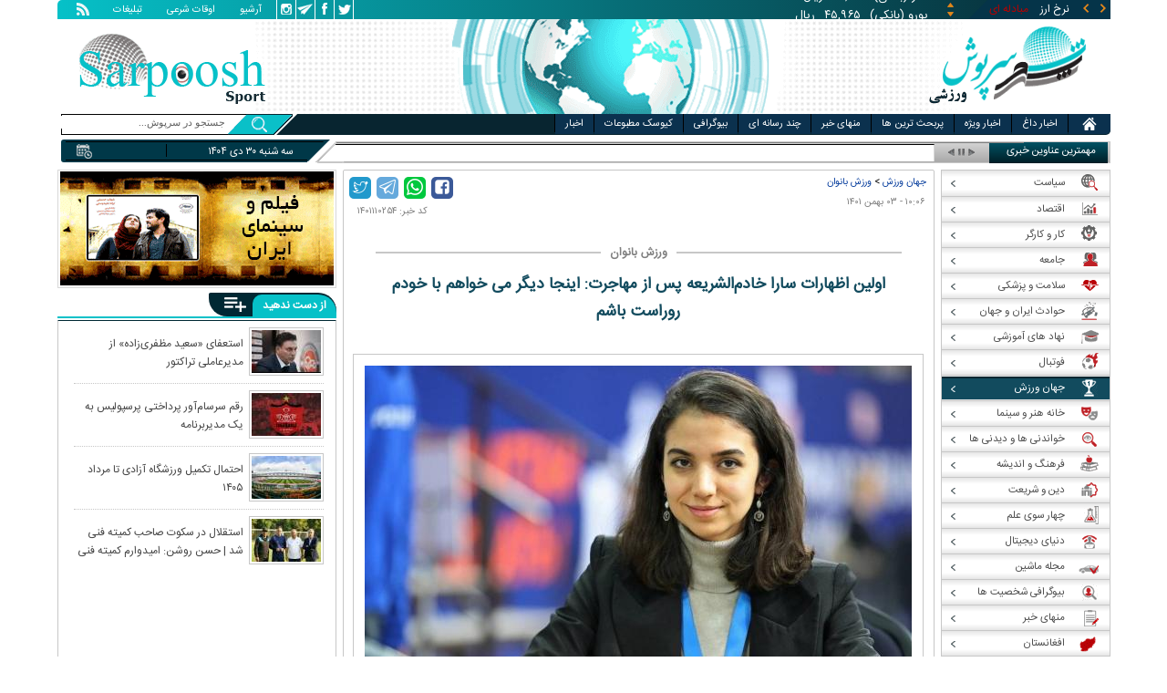

--- FILE ---
content_type: text/html; charset=utf-8
request_url: https://www.sarpoosh.com/sports-news/women-sport/women-sport1401110254.html
body_size: 30415
content:
<!DOCTYPE html><html xmlns="http://www.w3.org/1999/xhtml" lang="fa" xml:lang="fa" dir="rtl" itemscope="itemscope" itemtype="https://schema.org/WebPage"><head><base href="https://www.sarpoosh.com" ><meta http-equiv="Content-Type" content="text/html; charset=utf-8"><meta name="viewport" content="width=device-width, initial-scale=1.0"><link rel="alternate" href="https://www.sarpoosh.com/sports-news/women-sport/women-sport1401110254.html" hreflang="fa-ir" ><title>اولین اظهارات سارا خادم‌الشریعه پس از مهاجرت: اینجا دیگر می خواهم با خودم روراست باشم</title><meta name="description" content="روزنامه شرق نوشت: سارا خادم‌الشریعه پدیده شطرنج زنان ایران این روز‌ها نه به خاطر کسب عنوان قهرمانی یا،سارا خادم‌الشریعه در شرایطی با برداشتن روسری در رقابت‌های آلماتی" /><meta name="keywords" content="اخبار ورزشی, ورزش بانوان,سارا خادم‌الشریعه,مهاجرت سارا خادم‌الشریعه,اولین اظهارات سارا خادم‌الشریعه پس از مهاجرت از ایران,صحبت های سارا خادم‌الشریعه درباره خروجش از ایران,مهاجرت سارا خادم‌الشریعه,کشف حجاب سارا خادم‌الشریعه" /><meta property="og:type" content="website" /><meta property="og:site_name" content="sarpoosh" /><meta property="og:url" content="//www.sarpoosh.com/sports-news/women-sport/women-sport1401110254.html" /><meta property="og:title" content="اولین اظهارات سارا خادم‌الشریعه پس از مهاجرت: اینجا دیگر می خواهم با خودم روراست باشم" /><meta property="og:description" content="روزنامه شرق نوشت: سارا خادم‌الشریعه پدیده شطرنج زنان ایران این روز‌ها نه به خاطر کسب عنوان قهرمانی یا،سارا خادم‌الشریعه در شرایطی با برداشتن روسری در رقابت‌های آلماتی" /><meta property="og:updated_time" content="2023-01-23T10:06:48+03:30" /><meta property="og:image" content="https://media.sarpoosh.com/images/0111/01-11-c36-115.jpeg" /><meta property="og:image:url" content="https://media.sarpoosh.com/images/0111/01-11-c36-115.jpeg" /><meta name="twitter:card" content="summary" /><meta name="twitter:creator" content="@sarpooshcom" /><meta property="og:country_name" content="Iran" /><meta name="twitter:url" content="//www.sarpoosh.com/sports-news/women-sport/women-sport1401110254.html" /><meta name="twitter:creator:id" content="sarpoosh" /><meta name="twitter:title" content="اولین اظهارات سارا خادم‌الشریعه پس از مهاجرت: اینجا دیگر می خواهم با" /><meta name="twitter:description" content="روزنامه شرق نوشت: سارا خادم‌الشریعه پدیده شطرنج زنان ایران این روز‌ها نه به خاطر کسب عنوان قهرمانی یا،سارا خادم‌الشریعه در شرایطی با برداشتن روسری در رقابت‌های آلماتی" /><meta property="og:locale" content="fa_IR" /><meta name="twitter:image" content="https://media.sarpoosh.com/images/0111/01-11-c36-115.jpeg" /><meta property="article:published_time" content="2023-01-23T10:06:48+03:30" /><meta property="article:modified_time" content="2023-01-23T10:06:48+03:30" /><meta itemprop="name" content="اولین اظهارات سارا خادم‌الشریعه پس از مهاجرت: اینجا دیگر می خواهم با خودم روراست باشم" /><meta itemprop="image" content="https://media.sarpoosh.com/images/0111/01-11-c36-115.jpeg" /><meta itemprop="description" content="روزنامه شرق نوشت: سارا خادم‌الشریعه پدیده شطرنج زنان ایران این روز‌ها نه به خاطر کسب عنوان قهرمانی یا،سارا خادم‌الشریعه در شرایطی با برداشتن روسری در رقابت‌های آلماتی" /><link href="//www.sarpoosh.com/sites/all/themes/custom/SARPOOSH/css/style5.css?v=1.88" rel="stylesheet" type="text/css" /><link href="//www.sarpoosh.com/sites/all/themes/custom/SARPOOSH/css/pub.css?v=1.0" rel="stylesheet" type="text/css" /><link href="//www.sarpoosh.com/sites/all/themes/custom/SARPOOSH/css/set.css?v=2.224" rel="stylesheet" type="text/css" /><link rel="canonical" href="https://www.sarpoosh.com/sports-news/women-sport/women-sport1401110254.html" ><script src="//www.sarpoosh.com/misc/jquery.js?pq3s82"></script><script>(function(w,d,s,l,i){w[l]=w[l]||[];w[l].push({'gtm.start':
new Date().getTime(),event:'gtm.js'});var f=d.getElementsByTagName(s)[0],
j=d.createElement(s),dl=l!='dataLayer'?'&l='+l:'';j.async=true;j.src=
'https://www.googletagmanager.com/gtm.js?id='+i+dl;f.parentNode.insertBefore(j,f);
})(window,document,'script','dataLayer','GTM-THXKGP');</script><script>
now = new Date();
var head = document.getElementsByTagName('head')[0];
var script = document.createElement('script');
script.async = true;
script.type = 'text/javascript';
var script_address = 'https://cdn.yektanet.com/template/bnrs/yn_bnr.min.js';
script.src = script_address + '?v=' + now.getFullYear().toString() + '0' + now.getMonth() + '0' + now.getDate() + '0' + now.getHours();
head.appendChild(script);
</script></head><body id="sports-news" > <noscript><iframe src="https://www.googletagmanager.com/ns.html?id=GTM-THXKGP"
height="0" width="0" style="display:none;visibility:hidden"></iframe></noscript> <header id="head" itemscope="itemscope" itemtype="https://schema.org/WPHeader"><div id="tape"><div class="abslt"><div id="tale"> <a href="/rss/" id="tars" target="_blank"></a> <a href="/advertising/" id="tata" target="_blank">تبلیغات</a> <span id="taog">اوقات شرعی</span> <a id="taar" href="/news-archives/" target="_blank">آرشیو</a> <a id="tain" rel="nofollow" href="https://www.instagram.com/sarpoosh" target="_blank"></a> <a id="tate" rel="nofollow" href="https://t.me/sarpoosh_news" target="_blank"></a> <a id="tafa" rel="nofollow" href="https://www.facebook.com/Sarpoosh-213702162368517" target="_blank"></a> <a id="tatw" rel="nofollow" href="https://twitter.com/sarpooshcom" target="_blank"></a></div><div id="tari"><div id="topslider"><div class="topsliderri"> <span class="fsh1"></span> <span class="fsh2"></span><div id="typee"><div class="typee"><div id="arz"><a href="/gold-currency/currency-price/"><p>نرخ ارز <span>مبادله ای</span></p></a></div><div id="tala"><a href="/gold-currency/gold-price/"><p>قیمت طلا</p></a></div><div id="seke"><a href="/gold-currency/coin-price/"><p>قیمت سکه</p></a></div><div id="khodro"><a href="/car-news/car-price/"><p>قیمت خودرو</p></a></div></div></div><div id="msl"></div></div><div class="topsliderle"> <span class="fsh3"></span> <span class="fsh4"></span><div class="arz"><div><div><div>دلار (بانکی)</div><div>۴۲,۰۰۰</div><div> ریال</div></div><div><div>یورو (بانکی)</div><div>۴۵,۹۶۵</div><div> ریال</div></div><div><div>پوند (بانکی)</div><div>۵۲,۵۱۶</div><div> ریال</div></div><div><div>درهم امارات (بانکی)</div><div>۱۱,۴۳۷</div><div> ریال</div></div><div><div>فرانک سوئیس (بانکی)</div><div>۴۷,۵۰۱</div><div> ریال</div></div><div><div>لیر ترکیه (بانکی)</div><div>۱,۴۶۰</div><div> ریال</div></div><div><div>یوان چین (بانکی)</div><div>۵,۸۶۹</div><div> ریال</div></div></div></div><div class="tala"><div><div><div>طلای ۱۸ عیار / ۷۵۰</div><div>۲۴,۲۸۰,۰۰۰</div><div> ریال</div></div><div><div>طلای ۱۸ عیار / ۷۴۰</div><div>۲۳,۹۵۶,۰۰۰</div><div> ریال</div></div><div><div>طلای ۲۴ عیار</div><div>۳۲,۳۷۳,۰۰۰</div><div> ریال</div></div><div><div>طلای دست دوم</div><div>۲۳,۹۵۶,۴۳۰</div><div> ریال</div></div></div></div><div class="seke"><div><div><div>سکه امامی</div><div>۲۸۷,۹۸۰,۰۰۰</div><div> ریال</div></div><div><div>سکه بهار آزادی</div><div>۲۵۴,۹۷۰,۰۰۰</div><div> ریال</div></div><div><div>نیم سکه</div><div>۱۵۱,۰۰۰,۰۰۰</div><div> ریال</div></div><div><div>ربع سکه</div><div>۱۰۱,۰۰۰,۰۰۰</div><div> ریال</div></div></div></div><div class="khodro"><div><div><div>تویوتا - Toyota</div><div>کمری ۲.۰ (چین)</div><div>۳,۳۶۰,۰۰۰,۰۰۰</div><div> تومان</div></div><div><div>سایپا</div><div>ساینا S</div><div>۴۶۹,۰۰۰,۰۰۰</div><div> تومان</div></div><div><div>مدیران خودرو</div><div>تیگو۷ (F7) هیبرید</div><div>۲,۷۴۳,۳۰۰,۰۰۰</div><div> تومان</div></div><div><div>مدیران خودرو</div><div>تیگو۷ (F7) پرومکس AWD</div><div>۲,۹۰۴,۹۰۰,۰۰۰</div><div> تومان</div></div></div></div></div></div></div></div></div><div id="ban"><div > <a title="اخبار ایران و جهان" href="/"><div id="lfa"></div></a><div id="patr"></div><div id="gm"></div><div id="patl"></div><a title="news" href="/"><div id="len"></div></a></div></div></header><div id="sep1" class="sep"></div><div id="topb"> <nav id="nav"><div ><ul id="hmenu"><li id='home'><div class='tbl'></div><div class="tri"></div><a href="/" class="s-mhmenu1"><span></span></a></li><li class='hotnews'><div class='tbl'></div><div class="tri"></div><a href="/hotnews/" target="_blank">اخبار داغ</a></li><li class='top-news'><div class='tbl'></div><div class="tri"></div><a href="/top-news/" target="_blank">اخبار ویژه</a></li><li class='controversial-news'><div class='tbl'></div><div class="tri"></div><a href="/controversial-news/" target="_blank">پربحث ترین ها</a></li><li class='bestarticles'><div class='tbl'></div><div class="tri"></div><a href="/bestarticles/" target="_blank">منهای خبر</a></li><li id='multimedia'><div class='tbl'></div><div class="tri"></div><a >چند رسانه ای</a></li><li class='biography-2'><div class='tbl'></div><div class="tri"></div><a href="/biography/" target="_blank">بیوگرافی</a></li><li class='newspaper-2'><div class='tbl'></div><div class="tri"></div><a href="/newspaper/" target="_blank">کیوسک مطبوعات</a></li><li class='news'><div class='tbl'></div><div class="tri"></div><a href="/" target="_blank">اخبار</a></li></ul> <span id='multimediac' class="hiide"><span> <a href="/video-clips/" target="_blank">فیلم و صوت</a> <a href="/images/" target="_blank">گزارش تصویری</a> <a href="/caricature/" target="_blank">کاریکاتور</a></span> </span><div class='mtri2'></div></div> </nav><div id="topa"></div><div id="date"><div class="tnews"><div id="typed"><div></div></div><div id="tnww"><div id="tnw"><div class="pcrg"></div> <span class="pcti">مهمترین عناوین خبری</span> <span id="nent"></span> <span id="pct"></span> <span id="prnt"></span><div id="type"></div></div><div class="pcpg"></div><div class="pcpw"></div><div class="pcl"></div><div class="pctl"></div></div></div><div class="date"><div id="mmm"><div class="bbb"></div></div><div id="nnn"><div id="sss"><div id="date2">سه شنبه ۳۰ دی ۱۴۰۴</div><span></span></div></div></div><div ><div id="searchicon"></div><div id="search"><form action="https://www.google.com/search" id="searchbox" method="get" target="_blank"><input type="hidden" value="sarpoosh.com/" name="domains"><input type="hidden" value="UTF-8" name="oe"><input type="hidden" value="UTF-8" name="ie"><input type="hidden" value="fa" name="hl"><input type="hidden" value="sarpoosh.com" name="sitesearch"><input id="query" type="text" value="جستجو در سرپوش..." onfocus="if (this.value == 'جستجو در سرپوش...') {this.value = '';}" onblur="if (this.value == '') {this.value = 'جستجو در سرپوش...';}" name="q"></form></div></div></div></div><div id="sep2" class="sep"></div><div id="p1"><div id="cent"><div id="article" itemscope itemtype="https://schema.org/Article" ><meta itemprop="description" content="روزنامه شرق نوشت: سارا خادم‌الشریعه پدیده شطرنج زنان ایران این روز‌ها نه به خاطر کسب عنوان قهرمانی یا،سارا خادم‌الشریعه در شرایطی با برداشتن روسری در رقابت‌های آلماتی" /><meta itemprop="keywords" content="اخبار ورزشی, ورزش بانوان,سارا خادم‌الشریعه,مهاجرت سارا خادم‌الشریعه,اولین اظهارات سارا خادم‌الشریعه پس از مهاجرت از ایران,صحبت های سارا خادم‌الشریعه درباره خروجش از ایران,مهاجرت سارا خادم‌الشریعه,کشف حجاب سارا خادم‌الشریعه" /><meta itemprop="datePublished" content="2023-01-23 10:06:48" /><meta itemprop="dateModified" content="2023-01-23 10:06:48" /><meta itemprop="author" content="c401" /><meta itemprop="url" content="https://www.sarpoosh.com/sports-news/women-sport/women-sport1401110254.html" /><meta itemprop="articleSection" content="women-sport" /><div ><div id="sharelinksht"><ul class="sharelinks"><li><a class="icon icon-facebook" href="https://www.facebook.com/sharer.php?u=https://www.sarpoosh.com/sports-news/women-sport/women-sport1401110254.html&amp;t=%D8%A7%D9%88%D9%84%DB%8C%D9%86%20%D8%A7%D8%B8%D9%87%D8%A7%D8%B1%D8%A7%D8%AA%20%D8%B3%D8%A7%D8%B1%D8%A7%20%D8%AE%D8%A7%D8%AF%D9%85%E2%80%8C%D8%A7%D9%84%D8%B4%D8%B1%DB%8C%D8%B9%D9%87%20%D9%BE%D8%B3%20%D8%A7%D8%B2%20%D9%85%D9%87%D8%A7%D8%AC%D8%B1%D8%AA%3A%20%D8%A7%DB%8C%D9%86%D8%AC%D8%A7%20%D8%AF%DB%8C%DA%AF%D8%B1%20%D9%85%DB%8C%20%D8%AE%D9%88%D8%A7%D9%87%D9%85%20%D8%A8%D8%A7%20%D8%AE%D9%88%D8%AF%D9%85%20%D8%B1%D9%88%D8%B1%D8%A7%D8%B3%D8%AA%20%D8%A8%D8%A7%D8%B4%D9%85" title="share on Facebook" rel="nofollow" target="_blank"></a></li><li><a class="icon icon-whatsapp" href="whatsapp://send?text=https://www.sarpoosh.com/sports-news/women-sport/women-sport1401110254.html" title="share on WhatsApp" rel="nofollow" target="_blank"></a></li><li><a class="icon icon-telegram" href="https://telegram.me/share/url?url=https://www.sarpoosh.com/sports-news/women-sport/women-sport1401110254.html&amp;text=%D8%A7%D9%88%D9%84%DB%8C%D9%86%20%D8%A7%D8%B8%D9%87%D8%A7%D8%B1%D8%A7%D8%AA%20%D8%B3%D8%A7%D8%B1%D8%A7%20%D8%AE%D8%A7%D8%AF%D9%85%E2%80%8C%D8%A7%D9%84%D8%B4%D8%B1%DB%8C%D8%B9%D9%87%20%D9%BE%D8%B3%20%D8%A7%D8%B2%20%D9%85%D9%87%D8%A7%D8%AC%D8%B1%D8%AA%3A%20%D8%A7%DB%8C%D9%86%D8%AC%D8%A7%20%D8%AF%DB%8C%DA%AF%D8%B1%20%D9%85%DB%8C%20%D8%AE%D9%88%D8%A7%D9%87%D9%85%20%D8%A8%D8%A7%20%D8%AE%D9%88%D8%AF%D9%85%20%D8%B1%D9%88%D8%B1%D8%A7%D8%B3%D8%AA%20%D8%A8%D8%A7%D8%B4%D9%85" title="share on Telegram" rel="nofollow" target="_blank"></a></li><li><a class="icon icon-twitter" href="https://twitter.com/share?url=https://www.sarpoosh.com/sports-news/women-sport/women-sport1401110254.html&amp;title=%D8%A7%D9%88%D9%84%DB%8C%D9%86%20%D8%A7%D8%B8%D9%87%D8%A7%D8%B1%D8%A7%D8%AA%20%D8%B3%D8%A7%D8%B1%D8%A7%20%D8%AE%D8%A7%D8%AF%D9%85%E2%80%8C%D8%A7%D9%84%D8%B4%D8%B1%DB%8C%D8%B9%D9%87%20%D9%BE%D8%B3%20%D8%A7%D8%B2%20%D9%85%D9%87%D8%A7%D8%AC%D8%B1%D8%AA%3A%20%D8%A7%DB%8C%D9%86%D8%AC%D8%A7%20%D8%AF%DB%8C%DA%AF%D8%B1%20%D9%85%DB%8C%20%D8%AE%D9%88%D8%A7%D9%87%D9%85%20%D8%A8%D8%A7%20%D8%AE%D9%88%D8%AF%D9%85%20%D8%B1%D9%88%D8%B1%D8%A7%D8%B3%D8%AA%20%D8%A8%D8%A7%D8%B4%D9%85" title="Share on Twitter" rel="nofollow" target="_blank"></a></li></ul></div><script>
var giftofspeed = document.createElement('link');
giftofspeed.rel = 'stylesheet';
giftofspeed.href = 'https://www.sarpoosh.com//sites/all/modules/makan_sharelinks/files/fsharelinksicon.css?v3';
giftofspeed.type = 'text/css';
var godefer = document.getElementsByTagName('link')[0];
godefer.parentNode.insertBefore(giftofspeed, godefer);
jQuery(document).ready(function(){
jQuery('<div id="sharelinksf">'+(jQuery("#sharelinksht").html())+'</div>').insertBefore( ".form-item.form-type-item" );
//jQuery("#sharelinksht").html("");
});
</script></div><div class="ta"><div><div> <span class="doa"> ۱۰:۰۶ - ۰۳ بهمن ۱۴۰۱ </span> <span class="nc"> کد خبر: ۱۴۰۱۱۱۰۲۵۴ </span><div class="ocat"> <span class="rocat"><span class="locat"><span class="mocat">ورزش بانوان</span></span></span></div></div></div></div><div class="brdcrm"> <a target="_blank" href="/sports-news/" >جهان ورزش</a> > <a target="_blank" href="/sports-news/women-sport/">ورزش بانوان</a></div><div > <article id="fon"> <header><h1 class="ftil" itemprop="headline" content="اولین اظهارات سارا خادم‌الشریعه پس از مهاجرت: اینجا دیگر می خواهم با خودم روراست باشم"> اولین اظهارات سارا خادم‌الشریعه پس از مهاجرت: اینجا دیگر می خواهم با خودم روراست باشم</h1> </header><div itemprop="articleBody" ><div><div><div class="iocw"><div itemprop="image" itemscope="" itemtype="https://schema.org/ImageObject" class="ioc"><img alt="سارا خادم‌الشریعه,مهاجرت سارا خادم‌الشریعه" height="418" src="https://media.sarpoosh.com/images/0111/01-11-c36-115.jpeg" title="سارا خادم‌الشریعه" width="600" /><meta itemprop="url" content="https://media.sarpoosh.com/images/0111/01-11-c36-115.jpeg" /><meta itemprop="width" content="" /><meta itemprop="height" content="" /><span class="lui"></span></div></div><p>روزنامه شرق نوشت: سارا خادم‌الشریعه پدیده شطرنج زنان ایران این روز‌ها نه به خاطر کسب عنوان قهرمانی یا مدالی جدید بلکه به دلیل مهاجرتش به اسپانیا به صدر اخبار رسیده است. او چندی پیش به‌عنوان نماینده ایران در رقابت‌های شطرنج آلماتی قزاقستان حاضر شد و در میان بهت مسئولان شطرنج، با برداشتن روسری در همه دور‌های این تورنمنت حاضر شد. از همان روز نخست که او چنین کرد، شایعه شد که دیگر قرار نیست به ایران برگردد و می‌خواهد به کشور دیگری مهاجرت کند. چند روز بعد، رسانه‌های اسپانیایی خبر دادند که برترین دختر شطرنج‌باز ایران راهی اسپانیا شده؛ ولی اسم شهری را که او و همسرش قرار شده در آنجا ساکن شوند مطرح نکردند.</p><p></p><p>یکی، دو روز بعد هم سارا با انتشار متنی در صفحه اینستاگرامش، مهاجرتش از ایران را تأیید کرد؛ ولی شایعه پناهندگی‌اش را تکذیب کرد. او گفت که مهاجرتش سیاسی نیست و تصمیمی خانوادگی بوده و همچنین عنوان کرد که حتما یک روز به ایران برمی‌گردد. با‌این‌حال از همان زمان تا به الان دیگر خبری از فعالیت‌های سارا خادم‌الشریعه نبود تا اینکه روز گذشته، عکس او روی جلد روزنامه مطرح «ال‌پائیس» اسپانیا رفت. سارا در گفت‌وگوی به نسبت بلندی که با این روزنامه اسپانیایی داشته، برای اولین بار بعد از مهاجرتش از ایران صحبت کرده و درباره دلیلش برای مهاجرت، انتخاب اسپانیا، ادامه دوران حرفه‌ای‌اش، زندگی زنان در ایران و البته آینده ایران حرف زده است.</p><p>هندزفری بلوتوثی ۴۲۹ تومان! پرداخت درب منزل با ضمانت بازگشت</p><p>هندزفری بلوتوثی ۴۲۹ تومان! پرداخت درب منزل با ضمانت بازگشت</p><p></p><p>پیشنهاد امروز</p><p>yektanet-logo-sign</p><p></p><p>اولین حرف‌های سارا خادم‌الشریعه پس از مهاجرت: می خواستم پسرم بدون نگرانی زندگی کند</p><p></p><p>او در همین گفتگو هم سعی کرده به گواه پرسشگر محافظه‌کار باشد. سارا ابتدا درباره مهاجرتش از ایران می‌گوید: «اگر بخواهم به بهترین شکل احساس کنونی‌ام را توضیح دهم، باید بگویم حس مبهمی دارم. راستش قبل از تولد پسرم، هرگز به مهاجرت فکر نکرده بودیم. به‌واسطه شطرنج، من سفر‌های زیادی کرده بودم. واقعیت این است که در خاورمیانه ثباتی وجود ندارد و خیلی از مردم یک پلن B در سر دارند تا اگر شرایط خوب پیش نرفت، مهاجرت کنند. من هرگز از این بابت نگرانی نداشتم؛ چون با توجه به اینکه ورزشکار حرفه‌ای بودم، می‌دانستم که هرگز مشکلی برای دریافت ویزا نخواهم داشت. با‌وجود‌این وقتی پسرم سام به دنیا آمد، همه‌چیز تغییر کرد. رفته‌رفته موافق این نظریه شدم که باید جایی زندگی کنیم که سام بتواند بدون نگرانی و مسائلی از این قبیل بیرون برود و بازی کند. این‌طور شد که با درنظر‌گرفتن شرایط سام، به نظرم اسپانیا بهترین گزینه بود. خوشحالی او خوشحالی ما است. از طرفی، شخصیت مردم اسپانیا هم شبیه به ایرانی‌ها است. آن‌ها بسیار خونگرم هستند و همه با ما با مهربانی رفتار می‌کنند».</p><p></p><p>آیا سارا بعد از مهاجرت نگران افراد نزدیکش در ایران است؟ خودش می‌گوید: «امیدوارم برایشان مشکلی پیش نیاید؛ چون اگر قرار باشد کسی درباره اقدام من توضیح بدهد، آن شخص خودم هستم؛ چون چنین تصمیمی را به‌تن‌هایی گرفتم». سارا خادم‌الشریعه در شرایطی با برداشتن روسری در رقابت‌های آلماتی حضور پیدا کرد که کمی قبل از آن یکی، دو ورزشکار ایرانی هم چنین کرده بودند؛ ولی آن‌ها بعدا گفتند که آن اقدام‌شان سهوی بوده و مشکلی با حجاب نداشته‌اند.</p><p></p><p>سارا، ولی در گفت‌وگوی اخیرش درباره برداشتن حجابش در رقابت‌های قزاقستان می‌گوید: «اینجا دیگر می‌خواهم با خودم روراست باشم. قبل از بازی‌های جهانی، به هر تورنمنتی که می‌رفتم، فقط جلوی دوربین حجاب می‌گذاشتم؛ چون نماینده ایران بودم. احساس خوبی نداشتم و تصمیم گرفتم به این شرایط پایان بدهم».</p><p></p><p>سارا در زمره شطرنج‌بازان پرافتخار ایران است. او از رقابت‌های زیر ۱۲ سال گرفته تا همین حالا که ۲۵‌ساله است کلی عنوان و مدال دارد. خودش از خاطراتی می‌گوید که بعد از سفر به چین درحالی‌که هنوز ۱۲ سالش نبوده، مدال‌آوری کرده است. «وقتی به مدرسه‌ام در تهران برگشتم، معلمم به جای اینکه به من تبریک بگوید گفت به جای این همه وقت گذاشتن برای شطرنج، زمانت را صرف ریاضی و چیز‌های به‌دردبخور کن. هیچ‌گونه مهربانی با من نداشت؛ ولی من تصمیم درستی گرفتم و به شطرنج ادامه دادم».</p><p></p><p>قبل از اینکه مهاجرت سارا به اسپانیا شکل بگیرد، او در یک برهه قریب به یک سال از تیم ملی شطرنج ایران خداحافظی کرد. آن زمان هم شایعاتی درباره مهاجرت و پناهندگی او به گوش رسید؛ ولی سارا در ایران ماند. از طرفی او مدتی هم به خاطر دفاع از علیرضا فیروزجا، نابغه استثنائی شطرنج ایران، سختی کشید. او در یک ویدئو از تصمیم علیرضا که به‌واسطه مسابقه‌ندادن با شطرنج‌بازان اسرائیلی مجبور به مهاجرت به همراه خانواده‌اش شد دفاع کرد. البته مسابقه‌ندادن با رقبای اسرائیلی فقط برای علیرضا نبود و سایر شطرنج‌بازان ایرانی هم چنین موردی را تجربه کرده‌اند. سارا هم در پاسخ به این سؤال که می‌خواهد با اسرائیلی‌ها مسابقه دهد یا خیر محافظه‌کار می‌شود: «ببینید، وقتی قرار است با رقیبی از اسرائیل روبه‌رو شویم، چه بازی کنیم چه نکنیم برایمان مشکل‌ساز می‌شود. پاسخ‌دادن به این سؤال هم دقیقا شبیه به همان شرایط است. هر جوابی بدهم، ممکن است مشکلاتی ایجاد شود. خوب ترجیح می‌دهم پاسخی به این سؤال ندهم».</p><p></p><p>با‌این‌حال او درباره علیرضا فیروزجا و حمایتی که از او داشته کمی حرف می‌زند و می‌گوید: «من از او حمایت کردم و فکر می‌کنم نتایجی که او بعد از مهاجرتش به فرانسه گرفته نشان می‌دهد کار درستی انجام داده است». شایعات قدیمی همچنان پابرجا هستند. اینکه سارا بعد از حمایت از علیرضا فیروزجا تنبیه شده است. موردی که در پاسخش می‌گوید: «اینکه می‌گویند به خاطر چنین موضوعی تنبیه شدم کمی زیاده‌روی است؛ ولی به‌هر‌حال دوست نداشتند من چنین حرف‌هایی بزنم».</p><p></p><p>سارا در‌حالی ماجرای علیرضا را عنوان می‌کند که همین روزنامه «ال‌پائیس» در ادامه مطلبش نوشته که این شطرنج‌باز را نگذاشتند در تورنمنت‌های مهم شرکت کند و برای چند وقتی هم پاسپورتش ضبط شده بود. سارا خادم‌الشریعه در ادامه درباره تصمیم به خداحافظی‌اش از تیم ملی شطرنج ایران که مربوط به سه سال قبل است هم حرف زده است. آن زمان سارا گفته بود تصمیمش به دلیل مشکل‌داشتن با مسئولان فدراسیون شطرنج است؛ ولی در گفتگو با این روزنامه اسپانیایی گفته به دلیل شلیک به هواپیمای اوکراینی در ایران تصمیم گرفت از تیم ملی شطرنج ایران خداحافظی کند. «وقتی آن اتفاق افتاد قلب همه مردم ایران از‌جمله من شکست. آن موقع تصمیم گرفتم به همین دلیل از تیم ملی ایران خداحافظی کنم و تا مدتی اصلا شطرنج بازی نکنم».</p><p></p><p>خادم‌الشریعه درباره ادامه دوران حرفه‌ای‌اش در شطرنج هم می‌گوید کار را از همین اسپانیا ادامه می‌دهد؛ ولی می‌گوید می‌خواهد همچنان با پرچم ایران مسابقه دهد. «به بازی‌کردن با پرچم ایران ادامه می‌دهم. هدف کوتاه‌مدتم این است که بین ۱۰ شطرنج باز برتر دنیا قرار بگیرم (او در‌حال حاضر در رده هفدهم است)».</p><p></p><p>سارا تقریبا در انتهای مصاحبه‌اش هم از شرایط جوانان و زنان ایران حرف زده است: «خیلی از ایرانی‌ها به دلیل آشنایی با فضای مجازی می‌توانند ببیند که در بقیه کشور‌های دنیا چه ارزشی برای حقوق بشر قائل هستند». سارا درباره تناقض موجود در جامعه ایران هم حرف می‌زند؛ اینکه ۶۰ درصد دانشجویان ایرانی زن هستند؛ ولی در سوی مقابل فقط ۱۶ صندلی از ۲۹۰ صندلی نمایندگان مجلس به زنان اختصاص یافته است. «متأسفانه تعدادی از مسئولان تصور می‌کنند زنان قادر به اداره امور سیاسی و مواردی این‌چنینی نیستند».</p><p></p><p>سارا درباره نقش دولت در برآورده‌کردن خواسته جوانان هم می‌گوید: «وقتی جوانان هر کشوری در دنیا برای داشتن زندگی بهتر مبارزه کنند، دولت‌ها باید تغییراتی به وجود بیاورند تا آن‌ها زندگی بهتری داشته باشند». خادم‌الشریعه درباره اینکه فکر می‌کند ایران ۱۰ سال آینده چه شکلی است هم می‌گوید: «فکر می‌کنم دنیا تمایل به بهترشدن دارد. ایران هم استثنا نیست. ما در زمینه‌های زیادی پیشرفت داشته‌ایم: حقوق بشر، محیط زیست و بقیه موارد».</p><p></p><p>سارا از اینکه اسم ایران هر‌جای دنیا سرتیتر اخبار شده به خاطر مسائل سیاسی است، شاکی هم شده و می‌گوید: «وقتی در اخبار و مسائل دیگر درباره ایران حرف زده می‌شود، درباره مسائل سیاسی است؛ ولی بدون‌تردید پارس یکی از قدیمی‌ترین و غنی‌ترین فرهنگ‌های دنیا را دارند. در طول قرن‌ها، دانشمندان زیادی در بهبود شرایط بشری از همین سرزمین ایفای نقش کردند. در ادبیات و به‌ویژه در شعر هم شرایط به همین گونه است. به‌طور‌کلی در هنر، وضعیت درخشان است. در سینما، ما کیارستمی، فرهادی و بسیاری دیگر را داریم که کلی جایزه برده‌اند. البته همسر من هم کارگردان است و من هم در این عرصه به‌عنوان یک تازه‌کار استارت زده‌ام. دوست دارم اطلاعات بیشتری از این دنیای جدید داشته باشم».</p><p></p><p></p></div></div><div class="form-item form-type-item"><div class="node-rate"><div class="brti"><div class="item-list"><ul><li class="first"><bdi><span class="like-node" id=rate1-423474></span>13</bdi></li><li class="last"><bdi><span class="dislike-node" id="rate2-423474"></span>5</bdi></li></ul></div><div id="specificChart" class="donut-size"><div class="pie-wrapper"><span class="label"><span class="num">۵۰</span><span class="smaller">%</span></span><div class="pie" style="clip: rect(auto auto auto auto);"><div class="left-side half-circle" style="border-width: 5px; transform: rotate(241deg);"></div><div class="right-side half-circle" style="transform: rotate(180deg); border-width: 5px;"></div></div><div class="shadow" style="border-width: 5px;"></div></div></div></div></div></div></div></article><meta itemprop="commentCount" content="0" ></div><div class="mra"><div class="hb"><div class="heading"> <span class="bt">مطالب پیشنهادی </span> <span class="iconb"><span></span></span></div><div class='hbl'></div></div><div id="mraw"><div><div><a href="/sports-news/women-sport/women-sport1404092052.html"><span></span><img src="https://media.sarpoosh.com/images/0409/small_04-09-c36-2292.jpg" alt="" title="محرومیت سنگین و بی سابقه برای خواهران منصوریان" /></a><a href="/sports-news/women-sport/women-sport1404092052.html">محرومیت سنگین و بی سابقه برای خواهران منصوریان</a></div><div><a href="/sports-news/women-sport/women-sport1404091154.html"><span></span><img src="https://media.sarpoosh.com/images/0409/small_04-09-c36-1098.jpg" alt="زهرا خواجوی,صحبت های زهرا خواجوی درباره پیوستنش به پرسپولیس" title="جنجال انتقال ستاره استقلالی به پرسپولیس | زهرا خواجوی: این فحاشی‌ها حاصل رفتار خودم است" /></a><a href="/sports-news/women-sport/women-sport1404091154.html">جنجال انتقال ستاره استقلالی به پرسپولیس | زهرا خواجوی: این فحاشی‌ها حاصل رفتار خودم است</a></div><div><a href="/sports-news/women-sport/women-sport1404090389.html"><span></span><img src="https://media.sarpoosh.com/images/0409/small_04-09-c36-217.jpg" alt="تیم ملی فوتسال بانوان ایران,دیدار ایران و ایتالیا در جام جهانی فوتسال بانوان" title="پایان کار تیم ملی فوتسال زنان ایران در جام جهانی | ایتالیا رویای صعود را بر باد داد" /></a><a href="/sports-news/women-sport/women-sport1404090389.html">پایان کار تیم ملی فوتسال زنان ایران در جام جهانی | ایتالیا رویای صعود را بر باد داد</a></div></div></div></div><div class="ctagv"><div class="hb"><div class="heading"> <span class="bt">همه چیز درباره </span> <span class="iconb"><span></span></span></div><div class='hbl'></div></div><div><span class="ctv1"></span><div><div class="vtagv"><h3><a href="/cafetourism/مهاجرت.html">مهاجرت</a></h3> <a href="/cafetourism/مهاجرت.html" ><img alt="مهاجرت" title="مهاجرت" src="https://media.sarpoosh.com/images/0206/small_02-06-c36-1901.jpg" /></a></div><div class="vtagv"><h3><a href="/cafesport/سارا-خادم-الشریعه.html">سارا خادم الشریعه</a></h3> <a href="/cafesport/سارا-خادم-الشریعه.html" ><img alt="سارا خادم الشریعه" title="سارا خادم الشریعه" src="https://media.sarpoosh.com/images/0201/small_02-01-admin1-870.jpg" /></a></div></div><span class="ctv2"></span></div></div><div class="comnt"><div id="chw"><div id="chf"><span id="chi"></span><span id="chd">نظر شما چیست؟</span></div><div id="chp"><div><div> انتشار یافته: <span>۰</span></div></div></div><div id="chl"><div><div>در انتظار بررسی:<span>۰</span></div></div></div><div id="che"><div><div>غیر قابل انتشار: <span>۰</span></div></div></div><div id="chw2"> <span class="chti"></span><div class="jadid activee" onClick="return sort1()">جدیدترین</div><div class="ghadimi deactt" onClick="return sort2()">قدیمی ترین</div></div></div><div id="cm" itemprop="comment"><div></div></div><span class="cmore"><span></span><span></span>مشاهده کامنت های بیشتر</span><form class="comment-form user-info-from-cookie ajax-comments-reply-form-423474-0-0 ajax-comments-form-add" id="ajax-comments-reply-form-423474-0-0" action="/comment/reply/423474" method="post" accept-charset="UTF-8"><div><div class="form-item form-type-textfield form-item-name"> <label for="edit-name">نام و نام خانوادگی </label> <input type="text" id="edit-name" name="name" value="" size="30" maxlength="60" class="form-text" /></div><div class="form-item form-type-textfield form-item-mail"> <label for="edit-mail">ایمیل </label> <input type="text" id="edit-mail" name="mail" value="" size="30" maxlength="64" class="form-text" /><div class="description">The content of this field is kept private and will not be shown publicly.&lrm;</div></div><input type="hidden" name="form_build_id" value="form-OdBFuR4f0kB2RBtO5_3m3DBXB7UQf5FtjCEbPjREINs" /><input type="hidden" name="form_id" value="comment_node_page_form" /><div class="field-type-text-long field-name-comment-body field-widget-text-textarea form-wrapper" id="edit-comment-body"><div id="comment-body-add-more-wrapper"><div class="form-item form-type-textarea form-item-comment-body-und-0-value"> <label for="edit-comment-body-und-0-value">نظر شما <span class="form-required" title="لطفا این فیلد را پر کنید">*</span></label><div class="form-textarea-wrapper resizable"><textarea class="text-full form-textarea required" id="edit-comment-body-und-0-value" name="comment_body[und][0][value]" cols="60" rows="3"></textarea></div></div></div></div><div class="LHdrMTQpzvRfdsDaRLKJNmwZRHhUtgBbNEszxgLRBCWFRAFJhnsUzKTpqZgHgGIS"><fieldset class="captcha form-wrapper"><legend><span class="fieldset-legend">CAPTCHA</span></legend><div class="fieldset-wrapper"><div class="fieldset-description">This question is for testing whether or not you are a human visitor and to prevent automated spam submissions.&lrm;</div><input type="hidden" name="captcha_sid" value="493185984" /><input type="hidden" name="captcha_token" value="ef6657c282db82db1382b11dadb1ad39" /><div class="form-item form-type-textfield form-item-captcha-response"> <label for="edit-captcha-response">Website URL </label> <input tabindex="-1" type="text" id="edit-captcha-response" name="captcha_response" value="" size="60" maxlength="128" class="form-text" /></div></div></fieldset></div><div class="form-actions form-wrapper" id="edit-actions"><input type="submit" id="edit-ajax-comments-reply-form-423474-0-0" name="op" value="ثبت" class="form-submit" /></div></div></form><script>function sort1(){return $.ajax({url:"/views/ajax",type:"post",data:{view_name:"comments_views",view_display_id:"block_3",view_args:"423474"},dataType:"json",success:function(c){if($("#cm").html(c[1].data),document.getElementById("cm")){var n=10;$(".cmore").on("click",function(c){n+=10;for(var s=1;s<=n;s++)$(".cmrw:nth-child("+s+")").css("display","block")})}$(".cmrw").find("div.test0").length>0&&($(".test0").parent().closest(".cmrw").addClass("prntcm"),$(".comnt #cm .cmrw  p.comn>span").append("<span class='comn2'></span>")),$(".cmrw").length<10&&$(".cmore").css("display","none")}}),!1}function sort2(){return $.ajax({url:"/views/ajax",type:"post",data:{view_name:"comments_views",view_display_id:"block_1",view_args:"423474"},dataType:"json",success:function(c){if($("#cm").html(c[1].data),document.getElementById("cm")){var n=10;$(".cmore").on("click",function(c){n+=10;for(var s=1;s<=n;s++)$(".cmrw:nth-child("+s+")").css("display","block")})}$(".cmrw").find("div.test0").length>0&&($(".test0").parent().closest(".cmrw").addClass("prntcm"),$(".comnt #cm .cmrw  p.comn>span").append("<span class='comn2'></span>")),$(".cmrw").length<10&&$(".cmore").css("display","none")}}),!1}function sort3(){return $.ajax({url:"/views/ajax",type:"post",data:{view_name:"comments_views",view_display_id:"block_4",view_args:"423474"},dataType:"json",success:function(c){if($("#cm").html(c[1].data),document.getElementById("cm")){var n=10;$(".cmore").on("click",function(c){n+=10;for(var s=1;s<=n;s++)$(".cmrw:nth-child("+s+")").css("display","block")})}$(".cmrw").find("div.test0").length>0&&($(".test0").parent().closest(".cmrw").addClass("prntcm"),$(".comnt #cm .cmrw  p.comn>span").append("<span class='comn2'></span>")),$(".cmrw").length<10&&$(".cmore").css("display","none")}}),!1}</script></div></div><div id="content"><div class="pbts"><div id="pbtsw"><div></div></div><div id="lsa"><span></span></div><div id="rsa"><span></span></div></div><div class="bio"> <section><div class="wtitr"><div class="tln"></div><div class="rtr"><div class="rtr1"><span></span></div><div class="rtr2"><h4><span><a href="/biography/" target="_blank">بیوگرافی</a></span></h4> <span class="rticon"></span></div><div class="rtr3"><span></span></div></div><div class="rpa"></div><div class="mpa"></div><div class="lpa"></div><div class="ltr"></div></div><div><div> <a href="/biography/political-biography/haitham-bin-tariq-10.html" target="_blank"><img src="https://media.sarpoosh.com/images/article/picture/bio_haitham-bin-tariq-1001.jpg" alt="هیثم بن طارق آل سعید" title="بیوگرافی هیثم بن طارق آل سعید؛ حاکم عمان" /></a> <a href="/biography/political-biography/haitham-bin-tariq-10.html" target="_blank">بیوگرافی هیثم بن طارق آل سعید؛ حاکم عمان</a><p>تاریخ تولد: ۱۱ اکتبر ۱۹۵۵ </p><p>محل تولد: مسقط، مسقط و عمان</p><p>محل زندگی: مسقط</p><p>حرفه: سلطان و نخست وزیر کشور عمان</p><p>سلطنت: ۱۱ ژانویه ۲۰۲۰</p><p>پیشین: قابوس بن سعید</p> <a href="/biography/political-biography/haitham-bin-tariq-10.html" target="_blank"><div><div><span></span><span>ادامه</span><span></span><span></span></div></div></a></div><div> <a href="/biography/scientists-biography/bozorgmehr-bokhtegan-10.html" target="_blank"><img src="https://media.sarpoosh.com/images/article/picture/bio_bozorgmehr-bokhtegan-1002.jpg" alt="بزرگمهر بختگان" title="زندگینامه بزرگمهر بختگان حکیم بزرگ ساسانی" /></a> <a href="/biography/scientists-biography/bozorgmehr-bokhtegan-10.html" target="_blank">زندگینامه بزرگمهر بختگان حکیم بزرگ ساسانی</a><p>تاریخ تولد: ۱۸ دی ماه د ۵۱۱ سال پیش از میلاد</p><p>محل تولد: خروسان</p><p>لقب: بزرگمهر</p><p>حرفه: حکیم و وزیر</p><p>دوران زندگی: دوران ساسانیان، پادشاهی خسرو انوشیروان</p><p></p> <a href="/biography/scientists-biography/bozorgmehr-bokhtegan-10.html" target="_blank"><div><div><span></span><span>ادامه</span><span></span><span></span></div></div></a></div><div> <a href="/biography/political-biography/saba-azarpeik-10.html" target="_blank"><img src="https://media.sarpoosh.com/images/article/picture/bio_saba-azarpeik-1001.jpg" alt="صبا آذرپیک" title="بیوگرافی صبا آذرپیک روزنامه نگار سیاسی و ماجرای دستگیری وی" /></a> <a href="/biography/political-biography/saba-azarpeik-10.html" target="_blank">بیوگرافی صبا آذرپیک روزنامه نگار سیاسی و ماجرای دستگیری وی</a><p>تاریخ تولد: ۱۳۶۰</p><p>ملیت: ایرانی</p><p>نام مستعار: صبا آذرپیک</p><p>حرفه: روزنامه نگار و خبرنگار گروه سیاسی روزنامه اعتماد</p><p>آغاز فعالیت: سال ۱۳۸۰ تاکنون</p><p></p> <a href="/biography/political-biography/saba-azarpeik-10.html" target="_blank"><div><div><span></span><span>ادامه</span><span></span><span></span></div></div></a></div><div> <a href="/biography/political-biography/yashar-soltani-10.html" target="_blank"><img src="https://media.sarpoosh.com/images/article/picture/bio_yashar-soltani-1002.jpg" alt="یاشار سلطانی" title="بیوگرافی روزنامه نگار سیاسی؛ یاشار سلطانی و حواشی وی" /></a> <a href="/biography/political-biography/yashar-soltani-10.html" target="_blank">بیوگرافی روزنامه نگار سیاسی؛ یاشار سلطانی و حواشی وی</a><p>ملیت: ایرانی</p><p>حرفه: روزنامه نگار فرهنگی - سیاسی، مدیر مسئول وبگاه معماری نیوز</p><p>وبگاه: yasharsoltani.com</p><p>شغل های دولتی: کاندید انتخابات شورای شهر تهران سال ۱۳۹۶</p><p>حزب سیاسی: اصلاح طلب</p><p></p> <a href="/biography/political-biography/yashar-soltani-10.html" target="_blank"><div><div><span></span><span>ادامه</span><span></span><span></span></div></div></a></div><div> <a href="/biography/religious-figures/biography-imamzadeh-saleh-10.html" target="_blank"><img src="https://media.sarpoosh.com/images/article/picture/bio_biography-imamzadeh-saleh-1001.jpg" alt="زندگینامه امام زاده صالح" title="زندگینامه امامزاده صالح تهران و محل دفن ایشان" /></a> <a href="/biography/religious-figures/biography-imamzadeh-saleh-10.html" target="_blank">زندگینامه امامزاده صالح تهران و محل دفن ایشان</a><p>نام پدر: اما موسی کاظم (ع)</p><p>محل دفن: تهران، شهرستان شمیرانات، شهر تجریش</p><p>تاریخ تاسیس بارگاه: قرن پنجم هجری قمری</p><p>روز بزرگداشت: ۵ ذیقعده</p><p>خویشاوندان : فرزند موسی کاظم و برادر علی بن موسی الرضا و برادر فاطمه معصومه</p><p></p> <a href="/biography/religious-figures/biography-imamzadeh-saleh-10.html" target="_blank"><div><div><span></span><span>ادامه</span><span></span><span></span></div></div></a></div><div> <a href="/biography/poets-thinkers/shah-nematollah-vali-10.html" target="_blank"><img src="https://media.sarpoosh.com/images/article/picture/bio_shah-nematollah-vali-1001.jpg" alt="شاه نعمت الله ولی" title="زندگینامه شاه نعمت الله ولی؛ عارف نامدار و شاعر پرآوازه" /></a> <a href="/biography/poets-thinkers/shah-nematollah-vali-10.html" target="_blank">زندگینامه شاه نعمت الله ولی؛ عارف نامدار و شاعر پرآوازه</a><p>تاریخ تولد: ۷۳۰ تا ۷۳۱ هجری قمری</p><p>محل تولد: کوهبنان یا حلب سوریه</p><p>حرفه: شاعر و عارف ایرانی</p><p>دیگر نام ها: شاه نعمت‌الله، شاه نعمت‌الله ولی، رئیس‌السلسله</p><p>آثار: رساله‌های شاه نعمت‌الله ولی، شرح لمعات</p><p>درگذشت: ۸۳۲ تا ۸۳۴ هجری قمری</p> <a href="/biography/poets-thinkers/shah-nematollah-vali-10.html" target="_blank"><div><div><span></span><span>ادامه</span><span></span><span></span></div></div></a></div><div> <a href="/biography/athletes-biography/niloofar-ardalan-10.html" target="_blank"><img src="https://media.sarpoosh.com/images/article/picture/bio_niloofar-ardalan-1002.jpg" alt="نیلوفر اردلان" title="بیوگرافی نیلوفر اردلان؛ سرمربی فوتسال و فوتبال بانوان ایران" /></a> <a href="/biography/athletes-biography/niloofar-ardalan-10.html" target="_blank">بیوگرافی نیلوفر اردلان؛ سرمربی فوتسال و فوتبال بانوان ایران</a><p>تاریخ تولد: ۸ خرداد ۱۳۶۴</p><p>محل تولد: تهران </p><p>حرفه: بازیکن سابق فوتبال و فوتسال، سرمربی تیم ملی فوتبال و فوتسال بانوان</p><p>سال های فعالیت: ۱۳۸۵ تاکنون</p><p>قد: ۱ متر و ۷۲ سانتی متر</p><p>تحصیلات: فوق لیسانس مدیریت ورزشی</p> <a href="/biography/athletes-biography/niloofar-ardalan-10.html" target="_blank"><div><div><span></span><span>ادامه</span><span></span><span></span></div></div></a></div><div> <a href="/biography/actors-artists/hamid-reza-azerang-10.html" target="_blank"><img src="https://media.sarpoosh.com/images/article/picture/bio_hamid-reza-azerang-1001.jpg" alt="حمیدرضا آذرنگ" title="بیوگرافی حمیدرضا آذرنگ؛ بازیگر سینما و تلویزیون ایران" /></a> <a href="/biography/actors-artists/hamid-reza-azerang-10.html" target="_blank">بیوگرافی حمیدرضا آذرنگ؛ بازیگر سینما و تلویزیون ایران</a><p>تاریخ تولد: تهران</p><p>محل تولد: ۲ خرداد ۱۳۵۱ </p><p>حرفه: بازیگر، نویسنده، کارگردان و صداپیشه</p><p>تحصیلات: روان‌شناسی بالینی از دانشگاه آزاد رودهن </p><p>همسر: ساناز بیان</p><p></p> <a href="/biography/actors-artists/hamid-reza-azerang-10.html" target="_blank"><div><div><span></span><span>ادامه</span><span></span><span></span></div></div></a></div><div> <a href="/biography/poets-thinkers/mohammad-ali-jamalzadeh-10.html" target="_blank"><img src="https://media.sarpoosh.com/images/article/picture/bio_mohammad-ali-jamalzadeh-1001.jpg" alt="محمدعلی جمال زاده" title="بیوگرافی محمدعلی جمال زاده؛ پدر داستان های کوتاه فارسی" /></a> <a href="/biography/poets-thinkers/mohammad-ali-jamalzadeh-10.html" target="_blank">بیوگرافی محمدعلی جمال زاده؛ پدر داستان های کوتاه فارسی</a><p>تاریخ تولد: ۲۳ دی ۱۲۷۰</p><p>محل تولد: اصفهان، ایران</p><p>حرفه: نویسنده و مترجم</p><p>سال های فعالیت: ۱۳۰۰ تا ۱۳۴۴</p><p>درگذشت: ۲۴ دی ۱۳۷۶</p><p>آرامگاه: قبرستان پتی ساکونه ژنو</p> <a href="/biography/poets-thinkers/mohammad-ali-jamalzadeh-10.html" target="_blank"><div><div><span></span><span>ادامه</span><span></span><span></span></div></div></a></div></div></section></div></div></div> <aside id="left" itemtype="https://schema.org/WPSideBar" itemscope="itemscope"><div ><div class="left-block-ads" id="left-block-ads-01"><div class="la mbi count countclick" id="art-110"><a href="https://www.sarpoosh.com/art-cinema/" target="_blank"><img alt="هنر و سینما" class="m-bazar-image" height="125" src="https://media.sarpoosh.com/ads/banners/sarpoosh-cinema.gif" width="300" /></a></div></div></div><div class="missw"><div class="hb"><div class="heading"> <span class="bt">از دست ندهید</span> <span class="iconb"><span></span></span></div><div class='hbl'></div></div><div class="lsw"><div class="ltab"><div class="miss1 lt"><div><ul><li class=""> <a href="/sports-news/sport-managment/sport-managment1404101496.html" target="_blank"><img src="https://media.sarpoosh.com/images/0410/small_04-10-c36-2419.jpg" alt="سعید مظفری‌زاده,استعفای سعید مظفری‌زاده از تراکتور" title="استعفای «سعید مظفری‌زاده» از مدیرعاملی تراکتور" /></a> <a href="/sports-news/sport-managment/sport-managment1404101496.html" target="_blank">استعفای «سعید مظفری‌زاده» از مدیرعاملی تراکتور</a></li><li class=""> <a href="/sports-news/sport-managment/sport-managment1404101338.html" target="_blank"><img src="https://media.sarpoosh.com/images/0410/small_04-10-c36-2160.jpg" alt="باشگاه پرسپولیس,رقم سرسام‌آور پرداختی پرسپولیس به یک مدیربرنامه" title="رقم سرسام‌آور پرداختی پرسپولیس به یک مدیربرنامه" /></a> <a href="/sports-news/sport-managment/sport-managment1404101338.html" target="_blank">رقم سرسام‌آور پرداختی پرسپولیس به یک مدیربرنامه</a></li><li class=""> <a href="/sports-news/sport-managment/sport-managment1404101313.html" target="_blank"><img src="https://media.sarpoosh.com/images/0410/small_04-10-c36-2118.jpg" alt="ورزشگاه آزادی,زمان تکمیل ورزشگاه آزادی" title="احتمال تکمیل ورزشگاه آزادی تا مرداد ۱۴۰۵" /></a> <a href="/sports-news/sport-managment/sport-managment1404101313.html" target="_blank">احتمال تکمیل ورزشگاه آزادی تا مرداد ۱۴۰۵</a></li><li class=""> <a href="/sports-news/sport-managment/sport-managment1404101100.html" target="_blank"><img src="https://media.sarpoosh.com/images/0410/small_04-10-c36-1788.jpg" alt="کمیته فنی استقلال,کمیته فنی در تیم استقلال" title="استقلال در سکوت صاحب کمیته فنی شد | حسن روشن: امیدوارم کمیته فنی استقلال، کمیته مورد نظر علی پروین نباشد" /></a> <a href="/sports-news/sport-managment/sport-managment1404101100.html" target="_blank">استقلال در سکوت صاحب کمیته فنی شد | حسن روشن: امیدوارم کمیته فنی استقلال، کمیته مورد نظر علی پروین نباشد</a></li></ul></div></div><div id="tns"></div><div class="miss2 lt"><div></div></div></div></div><div class="cart"><div class="wcar"> <span class="nel"></span> <span class="cirl"></span> <span class="cirr acar"></span> <span class="ner"></span></div></div></div><div class="mmi2"><div class="hb"><div class="heading"> <span class="bt">شاید از دست داده باشید</span> <span class="iconb"><span></span></span></div><div class='hbl'></div></div><div class="lsw2"><div id="dntmissbox"><ul class="act"><li><a href="https://www.sarpoosh.com/sports-news/sports-articles/sports1-consulting-services.html" target="_blank">فواید دریافت خدمات مشاوره ورزشی چیست؟</a></li><li><a href="https://www.sarpoosh.com/sports-news/sports-articles/buying2-sneakers.html" target="_blank">۵اشتباه رایج در خرید کفش ورزشی، کدام برند این مشکلات را حل کرده‌ است؟</a></li><li><a href="https://www.sarpoosh.com/sports-news/sports-articles/lifeguard1-r20.html" target="_blank">نجات غریق کیست / چگونه مدرک نجات غریق بگیریم؟</a></li><li><a href="https://www.sarpoosh.com/sports-news/sports-articles/buyrunning2-shoes1-mountains-r20.html" target="_blank">راهنمای جامع خرید کفش دویدن در کوه و کوهستان</a></li><li><a href="https://www.sarpoosh.com/sports-news/sports-articles/jeet-kune-do-10.html" target="_blank">همه چیز درباره ورزش بروسلی؛ جیت کاندو</a></li><li><a href="https://www.sarpoosh.com/sports-news/sports-articles/sepak-takraw-10.html" target="_blank">همه چیز درباره ورزش مهیج سپک تاکرا</a></li><li><a href="https://www.sarpoosh.com/sports-news/sports-articles/gilehmardi-wrestling-10.html" target="_blank">همه چیز درباره کشتی سنتی و شمالی گیله مردی</a></li><li><a href="https://www.sarpoosh.com/sports-news/sports-articles/turns-football-10.html" target="_blank">چرخش ها در فوتبال: رقصی برای فریب، تغییر جهت و گلزنی</a></li><li><a href="https://www.sarpoosh.com/sports-news/sports-articles/karting-10.html" target="_blank">تجربه سرعت و هیجان با کارتینگ</a></li><li><a href="https://www.sarpoosh.com/sports-news/sports-articles/1-3-2-4-system-football-10.html" target="_blank">سیستم ۱-۳-۲-۴ در فوتبال؛ تهاجم سیال و دفاع مستحکم</a></li></ul><ul class="disact"><li><a href="https://www.sarpoosh.com/sports-news/sports-articles/lucho-wrestling-10.html" target="_blank">همه چیز درباره کشتی محلی و مازندرانی لوچو</a></li><li><a href="https://www.sarpoosh.com/sports-news/sports-articles/pencak-silat-10.html" target="_blank">همه چیز درباره ورزش سنتی پنچاک سیلات</a></li><li><a href="https://www.sarpoosh.com/sports-news/sports-articles/beach-wrestling-10.html" target="_blank">کشتی ساحلی؛ ورزش هیجان انگیز و پرطرفدار در سواحل شنی</a></li><li><a href="https://www.sarpoosh.com/sports-news/sports-articles/wrestlers-10.html" target="_blank">درباره کشتی باستانی و قدیمی پهلوانان</a></li><li><a href="https://www.sarpoosh.com/sports-news/sports-articles/pressing_football-10.html" target="_blank">فشار در فوتبال به چه معناست؟</a></li><li><a href="https://www.sarpoosh.com/sports-news/sports-articles/alysh-wrestling-10.html" target="_blank">کشتی باستانی آلیش و حضور پررنگ بانوان</a></li><li><a href="https://www.sarpoosh.com/sports-news/sports-articles/korfball-10.html" target="_blank">همه چیز درباره ورزش مهیج کرفبال</a></li><li><a href="https://www.sarpoosh.com/sports-news/sports-articles/crossing-football-10.html" target="_blank">مهارت حیاتی سانتر کردن در فوتبال </a></li><li><a href="https://www.sarpoosh.com/sports-news/sports-articles/throwball-10.html" target="_blank">ثروبال ورزشی شبیه به والیبال</a></li><li><a href="https://www.sarpoosh.com/sports-news/sports-articles/mr-olympia-10.html" target="_blank">مسابقات قهرمانی مستر المپیا و حواشی آن</a></li></ul></div><div class="slidelsw2"> <span class="slsw2r "></span> <span class="slsw2l act"></span></div></div></div><div class="anzw"><div class="hb"><div class="heading"> <span class="bt">تحلیل روز در سرپوش<a href="/football/" target="_blank"> فوتبالی </a></span> <span class="iconb"><span></span></span></div><div class="hbl"></div></div><div><ul><li class="anz"> <span>۱</span> <a href="/football/legionnaires/legionnaires1404091474.html"><img src="https://media.sarpoosh.com/images/0409/small_04-09-c36-1524.jpg" alt="علیرضا جهانبخش,عملکرد علیرضا جهانبخش در تیم گمنام بلژیکی" title="بحران آمادگی کاپیتان تیم ملی؛ علیرضا جهانبخش در باشگاه گمنام بلژیکی نیمکت‌نشین است" ></a> <a href="/football/legionnaires/legionnaires1404091474.html">بحران آمادگی کاپیتان تیم ملی؛ علیرضا جهانبخش در باشگاه گمنام بلژیکی نیمکت‌نشین است</a></li><li class="anz"> <span>۲</span> <a href="/football/iran-nationalfootball/iran-nationalfootball1404071712.html"><img src="https://media.sarpoosh.com/images/0407/small_04-07-c36-2241.jpg" alt="امیر قلعه نویی,سرمربی تیم ملی فوتبال ایران" title="قلعه‌نویی باید قبول کند با این تیم فنی در جام جهانی موفق نمی‌شود" ></a> <a href="/football/iran-nationalfootball/iran-nationalfootball1404071712.html">قلعه‌نویی باید قبول کند با این تیم فنی در جام جهانی موفق نمی‌شود</a></li><li class="anz"> <span>۳</span> <a href="/football/iran-nationalfootball/iran-nationalfootball1404071299.html"><img src="https://media.sarpoosh.com/images/0407/small_04-07-c36-1733.jpg" alt="امیر قلعه نویی,سرمربی تیم ملی فوتبال ایران" title="اصرار عجیب قلعه‌نویی بر پاسخگویی به منتقدان؛ تمرکز تیم ملی از زمین چمن به پشت میکروفن منتقل شد" ></a> <a href="/football/iran-nationalfootball/iran-nationalfootball1404071299.html">اصرار عجیب قلعه‌نویی بر پاسخگویی به منتقدان؛ تمرکز تیم ملی از زمین چمن به پشت میکروفن منتقل شد</a></li><li class="anz"> <span>۴</span> <a href="/football/iran-nationalfootball/iran-nationalfootball1404071101.html"><img src="https://media.sarpoosh.com/images/0407/small_04-07-c36-1443.jpg" alt="تیم ملی فوتبال ایران,شکست تیم ملی ایران مقابل روسیه" title="آهای فوتبالی‌ها! تیم روسیه تحقیرتان کرد، بهتان برنمی‌خورد؟!" ></a> <a href="/football/iran-nationalfootball/iran-nationalfootball1404071101.html">آهای فوتبالی‌ها! تیم روسیه تحقیرتان کرد، بهتان برنمی‌خورد؟!</a></li><li class="anz"> <span>۵</span> <a href="/football/iran-nationalfootball/iran-nationalfootball1404070976.html"><img src="https://media.sarpoosh.com/images/0407/small_04-07-c36-1245.jpg" alt="تیم ملی فوتبال ایران,شکست ایران مقابل روسیه" title="نمایش متزلزل علیرضا بیرانوند در بازگشت به تیم ملی | رد پای «شجاع» روی گل‌های خورده ایران" ></a> <a href="/football/iran-nationalfootball/iran-nationalfootball1404070976.html">نمایش متزلزل علیرضا بیرانوند در بازگشت به تیم ملی | رد پای «شجاع» روی گل‌های خورده ایران</a></li></ul><div id="more1"><div><span></span><a href="/port/تحلیل-فوتبالی.html">بیشتر<span></span></a></div></div></div></div><div class="fono"> <section><div class="hb"><div class="heading"><h5><span><a href="/football/football-memories/" target="_blank" class="bt">نوستالژی</a></span></h5> <span class="iconb"><span></span></span></div><div class="hbl"></div></div><div><ul><li class="nos"> <a href="/football/football-memories/football-memories1404100911.html"><img src="https://media.sarpoosh.com/images/0410/medium_04-10-c36-1395.jpg" alt="منصور پورحیدری,ویدیوی منصور پورحیدری با استفاده از هوش مصنوعی" title="حواشی استفاده فدراسیون فوتبال از هوش مصنوعی؛ واکنش‌ها به ویدیوی جنجالی «منصور پورحیدری»"></a> <a href="/football/football-memories/football-memories1404100911.html"><span></span>حواشی استفاده فدراسیون فوتبال از هوش مصنوعی؛ واکنش‌ها به ویدیوی جنجالی «منصور پورحیدری»</a></li><li class="nos"> <a href="/football/football-memories/football-memories1404100834.html"><img src="https://media.sarpoosh.com/images/0410/medium_04-10-c36-1296.jpg" alt="بکام,صحبت های بکام دربراه فروش به بارسلونا" title="بکام: من به بارسلونا فروخته شده بودم"></a> <a href="/football/football-memories/football-memories1404100834.html"><span></span>بکام: من به بارسلونا فروخته شده بودم</a></li><li class="nos"> <a href="/football/football-memories/football-memories1404092028.html"><img src="https://media.sarpoosh.com/images/0409/medium_04-09-c36-2241.jpg" alt="ناصر حجازی,فوتبالیست های پرافتخار فوتبال ایران" title="روزگاری بازوبند کاپیتانی را ناصر حجازی و علی دایی و کریم باقری می‌بستند، امروز خلیل زاده و کنعانی زادگان"></a> <a href="/football/football-memories/football-memories1404092028.html"><span></span>روزگاری بازوبند کاپیتانی را ناصر حجازی و علی دایی و کریم باقری می‌بستند، امروز خلیل زاده و کنعانی زادگان</a></li></ul><div><div><span></span><a href="/football/football-memories/">بیشتر <span></span></a></div></div></div></section></div><div class="other"><div class="hb"><div class="heading"> <span class="bt"><span>دیگه </span><a href="/hotnews/" target="_blank">چه خبر</a></span> <span class="iconb"><span></span></span></div><div class="hbl"></div></div><div id="other"><div class="ffoo" id="med"><span id="med-other"><a id="med-other1" target="_blank" href="/football/">فوتبال</a></span><div></div></div><div class="ccin" id="eco"><span id="eco-other"><a id="eco-other1" target="_blank" href="/art-cinema/">سینما</a></span><div></div></div><div class="ejte" id="soc"><span id="soc-other"><a id="soc-other1" target="_blank" href="/society/">اجتماعی</a></span><div></div></div><div class="peze" id="acc"><span id="acc-other"><a id="acc-other1" target="_blank" href="/medical/">پزشکی</a></span><div></div></div><div class="khod" id="foot"><span id="foot-other"><a class="test-rt1" id="foot-other1" target="_blank" href="/car-news/">خودرو</a></span><div></div></div><div id="more"><div><span></span><a href="/top-news/">بیشتر<span></span></a></div></div></div></div><div class="cari"> <section><div class="hb"><div class="heading"><h5 class="bt"><span><a class="caria" target="_blank" href="/caricature/">کاریکاتور</a></span></h5> <span class="iconb"><span></span></span></div><div class="hbl"></div></div><div id="cariw"><div id="cn"><span></span></div><div id="cp"><span></span></div><div id="cns"></div><div id="cps"></div><div id="ll"></div><div id="rl"></div><div id="caris"><div><div> <a href="/caricature/football-sport/yahya-golmohammadi-perspolis021013-photos.html" target="_blank"><img src="https://media.sarpoosh.com/images/0210/xlarge_yahya-golmohammadi-perspolis021013.jpg" alt="کاریکاتور درباره استعفای یحیی گل‌محمدی از سرمربیگری پرسپولیس,کاریکاتور,عکس کاریکاتور,کاریکاتور ورزشی" title="کاریکاتور/ کتاب 'چگونه قهر کنیم؟' جدیدترین اثر یحیی گل‌محمدی" /></a> <a href="/caricature/football-sport/yahya-golmohammadi-perspolis021013-photos.html" target="_blank">کاریکاتور/ کتاب &#039;چگونه قهر کنیم؟&#039; جدیدترین اثر یحیی گل‌محمدی</a></div><div> <a href="/caricature/football-sport/perspolis-multiple-complaints021002-cartoon.html" target="_blank"><img src="https://media.sarpoosh.com/images/0210/xlarge_perspolis-multiple-complaints021002.jpg" alt="کاریکاتور درباره شکایت های پرسپولیس,کاریکاتور,عکس کاریکاتور,کاریکاتور ورزشی" title="کاریکاتور/ باشگاه پرسپولیس: امروز نوبت شکایت از کجاست؟" /></a> <a href="/caricature/football-sport/perspolis-multiple-complaints021002-cartoon.html" target="_blank">کاریکاتور/ باشگاه پرسپولیس: امروز نوبت شکایت از کجاست؟</a></div><div> <a href="/caricature/football-sport/ali-fatollahzadeh-hejazi020830-cartoon.html" target="_blank"><img src="https://media.sarpoosh.com/images/0208/xlarge_ali-fatollahzadeh-hejazi020830.jpg" alt="کاریکاتور سوء استفاده فتح‌الله‌زاده از نام و محبوبیت ناصر حجازی,کاریکاتور,عکس کاریکاتور,کاریکاتور ورزشی" title="کاریکاتور/ سوء استفاده فتح‌الله‌زاده از نام و محبوبیت ناصر حجازی" /></a> <a href="/caricature/football-sport/ali-fatollahzadeh-hejazi020830-cartoon.html" target="_blank">کاریکاتور/ سوء استفاده فتح‌الله‌زاده از نام و محبوبیت ناصر حجازی</a></div><div> <a href="/caricature/football-sport/darvish-perpolis-players020826-cartoon.html" target="_blank"><img src="https://media.sarpoosh.com/images/0208/xlarge_darvish-perpolis-players020826.jpg" alt="کاریکاتور درباره اختلافات درویش و بازیکنان پرسپولیس,کاریکاتور,عکس کاریکاتور,کاریکاتور ورزشی" title="کارتون/ بازیکنان پرسپولیس مقابل درویش؛ فقط صندلیم رو ازم نگیرید!" /></a> <a href="/caricature/football-sport/darvish-perpolis-players020826-cartoon.html" target="_blank">کارتون/ بازیکنان پرسپولیس مقابل درویش؛ فقط صندلیم رو ازم نگیرید!</a></div><div> <a href="/caricature/football-sport/cristiano-ronaldo-iran020628-cartoon.html" target="_blank"><img src="https://media.sarpoosh.com/images/0206/xlarge_cristiano-ronaldo-iran020628.jpg" alt="کاریکاتور درباره حضور رونالدو در تهران,کاریکاتور,عکس کاریکاتور,کاریکاتور ورزشی" title="کاریکاتور/ در حاشیه حضور رونالدو در طهران " /></a> <a href="/caricature/football-sport/cristiano-ronaldo-iran020628-cartoon.html" target="_blank">کاریکاتور/ در حاشیه حضور رونالدو در طهران </a></div></div></div></div> </section></div> </aside><aside id="right" itemtype="https://schema.org/WPSideBar" itemscope="itemscope"><div > <nav><div id="rvm"><ul id="rvm1"><li id="vmli1"><a href="/politics/"><span id="mi1"></span><span class="mt">سیاست</span><span class="mr"></span></a><ul><li><a href="/politics/hotnews-political/">اخبار داغ سیاسی</a></li><li><a href="/politics/domestic-policy/">سیاست داخلی</a></li><li><a href="/politics/defense-news/">امنیتی و دفاعی</a></li><li><a href="/politics/government-news/">دولت</a></li><li><a href="/politics/parliament-news/">مجلس</a></li><li><a href="/politics/parties-news/">احزاب، تشکل ها، شخصیت ها</a></li><li><a href="/politics/foreign-policy/">سیاست خارجی</a></li><li><a href="/politics/middleeast/">خاورمیانه</a></li><li><a href="/politics/international-news/">بین الملل</a></li><li><a href="/politics/thought-political/">اندیشه سیاسی</a></li><li><a href="/elections-news/">انتخابات</a></li><li><a href="/politics/top-news-politics/">اخبار ویژه سیاسی</a></li><li><a href="/irony/tanz/">طنز روز</a></li><li><a href="/newspaper/">کیوسک مطبوعات</a></li><li><a href="/politics/politicians/">خارج از گود سیاست</a></li><li><a href="/infographics/newsinfographic/">اینفوگرافیک</a></li><li><a href="/biography/political-biography/">بیوگرافی شخصیت های سیاسی</a></li><li><a href="/port/">کافه سیاست</a></li><li><a href="/images/political-picture/">گزارش تصویری سیاسی</a></li><li><a href="/video-clips/political-videoclips/">ویدیو سیاسی</a></li><li><a href="/caricature/political-society/">کاریکاتور سیاسی</a></li><li><a href="/politics/political-terms/">پاورقی سیاسی</a></li></ul></li><li id="vmli2"><a href="/economy/"><span id="mi2"></span><span class="mt">اقتصاد</span><span class="mr"></span></a><ul><li><a href="/economy/hotnews-economic/">اخبار داغ اقتصادی</a></li><li><a href="/economy/finance-news/">اقتصاد کلان</a></li><li><a href="/economy/oil-energy/">نفت و انرژی</a></li><li><a href="/economy/stock-market/">بورس و سهام</a></li><li><a href="/gold-currency/gold-news/">فلزات، طلا و ارز</a></li><li><a href="/economy/bank-insurance/">بانک و بیمه</a></li><li><a href="/economy/industry-mining/">صنعت و معدن</a></li><li><a href="/economy/business-news/">تجارت و بازرگانی</a></li><li><a href="/economy/housing-construction/">مسکن، راه، عمران</a></li><li><a href="/economy/agriculture-foodindustry/">کشاورزی، دامپروری و صنایع غذایی</a></li><li><a href="/economy/worldeconomy-news/">اقتصاد جهانی</a></li><li><a href="/car-news/car-market/">بازار خودرو</a></li><li><a href="/digital-news/digital-market/">بازار دیجیتال</a></li><li><a href="/economy/market-price/">اصناف و قیمت ها</a></li><li><a href="/economy/top-news-economy/">اخبار ویژه اقتصادی</a></li><li><a href="/biography/lifestyle-rich/">سبک زندگی پولدارها</a></li><li><a href="/cafeeconomy/">نبض اقتصاد</a></li><li><a href="/images/economic-picture/">گزارش تصویری اقتصادی</a></li><li><a href="/video-clips/economic-videoclips/">ویدیو اقتصادی</a></li><li><a href="/caricature/political-society/">کاریکاتور سیاسی</a></li><li><a href="/economy/economic-terms/">پاورقی اقتصادی</a></li></ul></li><li id="vmli3"><a href="/work-labor/"><span id="mi3"></span><span class="mt">کار و کارگر</span><span class="mr"></span></a><ul><li><a href="/work-labor/hotnews-jobs/">اخبار داغ اشتغال</a></li><li><a href="/work-labor/employment/">اشتغال و تعاون</a></li><li><a href="/work-labor/wage/">حقوق و دستمزد</a></li><li><a href="/work-labor/retirement/">بازنشستگان و مستمری بگیران</a></li><li><a href="/work-labor/labor-strikes/">اجتماعات کارگری</a></li><li><a href="/work-labor/work-accident/">حوادث کار</a></li><li><a href="/work-labor/top-news-jobs/">اخبار ویژه اشتغال</a></li><li><a href="/images/economic-picture/">گزارش تصویری اقتصادی</a></li><li><a href="/video-clips/economic-videoclips/">ویدیو اقتصادی</a></li><li><a href="/caricature/society/">کاریکاتور اجتماعی</a></li><li><a href="/work-labor/jobs-entrepreneurship/">پاورقی اشتغال</a></li></ul></li><li id="vmli4"><a href="/society/"><span id="mi4"></span><span class="mt">جامعه</span><span class="mr"></span></a><ul><li><a href="/society/social-hotnews/">اخبار داغ اجتماعی</a></li><li><a href="/society/city-village/">شهری و روستایی</a></li><li><a href="/society/legal-judicial/">حقوقی، قضایی و انتظامی</a></li><li><a href="/society/family-women/">زنان، جوانان و خانواده</a></li><li><a href="/society/social-damages/">رفاه و آسیب های اجتماعی</a></li><li><a href="/society/environment-tourism/">محیط زیست و گردشگری</a></li><li><a href="/society/traffic-weather/">وضعیت ترافیک و آب و هوا</a></li><li><a href="/society/social/">سایر حوزه های اجتماعی</a></li><li><a href="/society/top-news-society/">اخبار ویژه اجتماعی</a></li><li><a href="/cafetourism/">کافه توریسم</a></li><li><a href="/images/society-image/">گزارش تصویری اجتماعی</a></li><li><a href="/cafesociety/">آوای شهر</a></li><li><a href="/video-clips/society-videoclips/">ویدیو اجتماعی</a></li><li><a href="/caricature/society/">کاریکاتور اجتماعی</a></li><li><a href="/society/social-articles/">پاورقی جامعه</a></li></ul></li><li id="vmli5"><a href="/medical/"><span id="mi5"></span><span class="mt">سلامت و پزشکی</span><span class="mr"></span></a><ul><li><a href="/medical/medical-hotnews/">اخبار داغ پزشکی</a></li><li><a href="/medical/hygiene/">حوزه بهداشت و رفاه</a></li><li><a href="/medical/medical-research/">تحقیقات و پژوهش های پزشکی</a></li><li><a href="/medical/medical-advice/">مشاوره سلامت</a></li><li><a href="/medical/top-news-medical/">اخبار ویژه پزشکی</a></li><li><a href="/medical/fitness/">تغذیه و تناسب اندام </a></li><li><a href="/medical/health/">سلامت و تندرستی </a></li><li><a href="/medical/sports-medicine/">پزشکی ورزشی </a></li><li><a href="/cafehealth/">کافه سلامت</a></li><li><a href="/medical/healthsexual/">سلامت جنسی</a></li><li><a href="/images/medical-picture/">گزارش تصویری سلامت و پزشکی</a></li><li><a href="/video-clips/medical-videoclips/">ویدیو پزشکی</a></li></ul></li><li id="vmli6"><a href="/accident/"><span id="mi6"></span><span class="mt">حوادث ایران و جهان</span><span class="mr"></span></a><ul><li><a href="/accident/hotnews-accident/">اخبار داغ حوادث</a></li><li><a href="/accident/murder-crime/">جرم و جنایت</a></li><li><a href="/accident/road-accidents/">حوادث جاده ای و هوایی</a></li><li><a href="/accident/earthquake-storm/">بلایای طبیعی</a></li><li><a href="/accident/incident/">سایر اخبار حوادث</a></li><li><a href="/accident/top-news-accident/">اخبار ویژه حوادث</a></li><li><a href="/images/accident-images/">گزارش تصویری حوادث</a></li><li><a href="/video-clips/accident-videoclips/">ویدیو حوادث</a></li></ul></li><li id="vmli7"><a href="/education-news/"><span id="mi7"></span><span class="mt">نهاد های آموزشی</span><span class="mr"></span></a><ul><li><a href="/education-news/hotnews-education/">اخبار داغ نهاد های آموزشی</a></li><li><a href="/education-news/schools/">آموزش و پرورش</a></li><li><a href="/education-news/university/">دانشگاه</a></li><li><a href="/religion/hawzah/">حوزه</a></li><li><a href="/education-news/test-exam/">اخبار آزمون ها</a></li><li><a href="/education-news/top-news-educational/">اخبار ویژه نهاد های آموزشی</a></li><li><a href="/images/educationl-picture/">گزارش تصویری نهاد های آموزشی</a></li><li><a href="/video-clips/educationl-videoclips/">ویدیو آموزشی</a></li><li><a href="/education-news/news-college/">رخدادهای دانشگاهی</a></li><li><a href="/education-news/college-course/">معرفی رشته های دانشگاهی</a></li><li><a href="/education-news/top-universities/">معرفی دانشگاه ها</a></li><li><a href="/education-news/studyabroad/">راهنمای تحصیل در خارج</a></li><li><a href="/education-news/educational-articles/">پاورقی آموزشی</a></li></ul></li><li id="vmli8"><a href="/football/"><span id="mi8"></span><span class="mt">فوتبال</span><span class="mr"></span></a><ul><li><a href="/football/hotnews-football/">اخبار داغ فوتبال</a></li><li><a href="/football/iran-pro-league/">لیگ برتر و جام حذفی</a></li><li><a href="/football/iran-nationalfootball/">فوتبال ملی</a></li><li><a href="/football/football-controversies/">سرپوش فوتبالی</a></li><li><a href="/football/football-world/">فوتبال در جهان </a></li><li><a href="/football/champions-league/">لیگ قهرمانان اروپا</a></li><li><a href="/football/futsal/">فوتسال</a></li><li><a href="/football/footballplayers/">خارج از گود فوتبال</a></li><li><a href="/football/legionnaires/">لژیونرها</a></li><li><a href="/biography/footballers-biography/">بیوگرافی فوتبالیست ها</a></li><li><a href="/football/worldcup/">جام جهانی</a></li><li><a href="/football/afc-championesleague/">لیگ قهرمانان آسیا</a></li><li><a href="/football/european-championship/">جام ملت های اروپا</a></li><li><a href="/football/football-transfers/">نقل و انتقالات</a></li><li><a href="/football/legionnaires-transfers/">نقل و انتقالات لژیونرها</a></li><li><a href="/football/football-olympics/">فوتبال المپیک</a></li><li><a href="/football/top-news-football/">اخبار ویژه فوتبال</a></li><li><a href="/images/football-image/">گزارش تصویری فوتبال</a></li><li><a href="/video-clips/football-videos/">ویدیو فوتبال</a></li><li><a href="/caricature/football-sport/">کاریکاتور ورزشی</a></li><li><a href="/sports-results/">جدول و نتایج مسابقات فوتبال</a></li><li><a href="/video-clips/football-live/">پخش زنده مسابقات ورزشی</a></li><li><a href="/football/football-rules/">مدرسه فوتبال</a></li><li><a href="/football/football-memories/">نوستالژی</a></li><li><a href="/sports-news/sports-articles/">پاورقی ورزشی</a></li></ul></li><li id="vmli9"><a href="/sports-news/"><span id="mi9"></span><span class="mt">جهان ورزش</span><span class="mr"></span></a><ul><li><a href="/sports-news/hotnews-sport/">اخبار داغ ورزشی</a></li><li><a href="/sports-news/volleyball-basketball/">والیبال - بسکتبال</a></li><li><a href="/sports-news/wrestling-weightlifting/">کشتی - وزنه برداری</a></li><li><a href="/sports-news/women-sport/">ورزش بانوان</a></li><li><a href="/sports-news/sports/">سایر ورزش ها</a></li><li><a href="/sports-news/olympics-paralympics/">المپیک و پارالمپیک</a></li><li><a href="/sports-news/athletes/">خارج از گود ورزش</a></li><li><a href="/sports-news/sports-controversies/">سرپوش ورزشی</a></li><li><a href="/sports-news/sport-managment/">مدیریت ورزش</a></li><li><a href="/biography/athletes-biography/">بیوگرافی ورزشکاران</a></li><li><a href="/sports-news/sports-articles/">پاورقی ورزشی</a></li><li><a href="/sports-news/sports/">سایر ورزش ها</a></li><li><a href="/sports-news/top-news-sport/">اخبار ویژه ورزشی</a></li><li><a href="/cafesport/">کافه اسپرت</a></li><li><a href="/images/sport-image/">گزارش تصویری ورزشی</a></li><li><a href="/video-clips/sport-videoclips/">ویدیو ورزشی</a></li><li><a href="/caricature/football-sport/">کاریکاتور ورزشی</a></li><li><a href="/sports-results/">جدول مسابقات ورزشی</a></li><li><a href="/images/poster-sport/">پوستر ورزشی</a></li></ul></li><li id="vmli10"><a href="/art-cinema/"><span id="mi10"></span><span class="mt">خانه هنر و سینما</span><span class="mr"></span></a><ul><li><a href="/art-cinema/hotnews-art-cinema/">اخبار داغ هنر و سینما</a></li><li><a href="/art-cinema/iranian-movies/">فیلم و سینمای ایران </a></li><li><a href="/art-cinema/movie-world/">فیلم و سینمای جهان </a></li><li><a href="/art-cinema/tv-radio/">رادیو و تلویزیون</a></li><li><a href="/art-cinema/theater/">تئاتر</a></li><li><a href="/art-cinema/music/">موسیقی</a></li><li><a href="/art-cinema/arts-visual/">هنرهای تجسمی</a></li><li><a href="/art-cinema/culturalmanagement/">مدیریت فرهنگی</a></li><li><a href="/art-cinema/actors-director/">چهره ها</a></li><li><a href="/art-cinema/celebrities/">ستاره گرام</a></li><li><a href="/biography/actors-artists/">بیوگرافی بازیگران و هنرمندان</a></li><li><a href="/art-cinema/home-video/">شبکه نمایش خانگی</a></li><li><a href="/art-cinema/festival/"> جشنواره های هنری</a></li><li><a href="/art-cinema/top-news-art/">اخبار ویژه هنر و سینما</a></li><li><a href="/cafecinema/">نگارخانه</a></li><li><a href="/images/art-cinema/">گزارش تصویری هنر و سینما</a></li><li><a href="/video-clips/art-cinema/">ویدیو هنر و سینما</a></li><li><a href="/caricature/art-cinema/">کاریکاتور هنری</a></li><li><a href="/art-cinema/art-terms/">پاورقی هنر و سینما</a></li><li><a href="/art-cinema/dialogue/">دیالوگ های به یاد ماندنی</a></li><li><a href="/culture-thought/poetry/">شعر</a></li><li><a href="/culture-thought/story/">کتاب کوچک بعد از ظهر</a></li><li><a href="/culture-thought/literaryterms/">پاورقی ادبی</a></li><li><a href="/images/poster-art/">پوستر هنری</a></li></ul></li><li id="vmli11"><a href="/interesting/"><span id="mi11"></span><span class="mt">خواندنی ها و دیدنی ها</span><span class="mr"></span></a><ul><li><a href="/interesting/attractive-news/">خواندنی ها و دیدنی ها</a></li><li><a href="/images/interesting-image/">تصاویر جالب و دیدنی</a></li><li><a href="/video-clips/interesting-videoclips/">ویدیو گوناگون</a></li><li><a href="/images/public/">مستند</a></li></ul></li><li id="vmli12"><a href="/culture-thought/"><span id="mi12"></span><span class="mt">فرهنگ و اندیشه</span><span class="mr"></span></a><ul><li><a href="/culture-thought/culture-hotnews/">اخبار داغ فرهنگ و اندیشه</a></li><li><a href="/culture-thought/book-poetry/">کتاب، شعر و ادب</a></li><li><a href="/religion/quran-culture/">فرهنگ و حماسه</a></li><li><a href="/culture-thought/media/">فرهنگ و رسانه</a></li><li><a href="/culture-thought/culturalheritage/">میراث فرهنگی و صنایع دستی</a></li><li><a href="/culture-thought/history-civilization/">تاریخ و تمدن</a></li><li><a href="/biography/poets-thinkers/">بیوگرافی اهل قلم</a></li><li><a href="/calendar/">تونل زمان</a></li><li><a href="/culture-thought/cultural-articles/">پاورقی میراث فرهنگی</a></li><li><a href="/culture-thought/top-news-culture/">اخبار ویژه فرهنگی</a></li><li><a href="/images/cultural-picture/">گزارش تصویری فرهنگی</a></li><li><a href="/video-clips/cultural-videoclips/">ویدیو فرهنگی</a></li></ul></li><li id="vmli13"><a href="/religion/"><span id="mi13"></span><span class="mt">دین و شریعت</span><span class="mr"></span></a><ul><li><a href="/religion/hotnews-religion/">اخبار داغ مذهبی</a></li><li><a href="/religion/marja-scholar/">علما و مراجع تقلید</a></li><li><a href="/religion/hajj-shrine/">حج و عتبات عالیات</a></li><li><a href="/religion/hawzah/">حوزه علمیه</a></li><li><a href="/religion/thought-religious/">اندیشه دینی</a></li><li><a href="/religion/quran-culture/">فرهنگ و حماسه</a></li><li><a href="/biography/religious-figures/">زندگینامه‌ بزرگان دین</a></li><li><a href="/religion/top-news-religion/">اخبار ویژه مذهبی</a></li><li><a href="/images/religious-picture/">گزارش تصویری دین و شریعت</a></li><li><a href="/video-clips/religious-videoclips/">ویدیو مذهبی</a></li><li><a href="/religion/warriors/">سیمای رزمندگان</a></li><li><a href="/religion/rules-religious/">استفتائات - احکام</a></li><li><a href="/religion/hajj-rituals/">اعمال و مناسک حج</a></li><li><a href="/religion/religious-articles/">داروخانه معنوی</a></li></ul></li><li id="vmli14"><a href="/science/"><span id="mi14"></span><span class="mt">چهار سوی علم</span><span class="mr"></span></a><ul><li><a href="/science/hotnews-scientific/">اخبار داغ علمی</a></li><li><a href="/science/astronomy/">نجوم و فضا</a></li><li><a href="/science/inventions-research/">اختراعات و پژوهش های علمی</a></li><li><a href="/medical/medical-research/">تحقیقات و پژوهش های پزشکی</a></li><li><a href="/science/natural-environment/">طبیعت و محیط زیست</a></li><li><a href="/digital-news/">فناوری دیجیتال</a></li><li><a href="/science/news-science/">اخبار علمی و پژوهشی</a></li><li><a href="/biography/scientists-biography/">مفاخر علمی و چهره های ماندگار</a></li><li><a href="/science/top-news-science/">اخبار ویژه علمی</a></li><li><a href="/cafedigital/">همگام با علم</a></li><li><a href="/images/science-digital/">گزارش تصویری علمی</a></li><li><a href="/video-clips/science-videoclips/">ویدیو علمی</a></li><li><a href="/science/event-scientific/">رویدادهای مهم علمی</a></li><li><a href="/science/scientific-articles/">پاورقی علمی</a></li></ul></li><li id="vmli15"><a href="/digital-news/"><span id="mi15"></span><span class="mt">دنیای دیجیتال</span><span class="mr"></span></a><ul><li><a href="/digital-news/hotnews-digital/">اخبار داغ دیجیتال</a></li><li><a href="/digital-news/ictnews/">فناوری اطلاعات و ارتباطات </a></li><li><a href="/digital-news/mobile-tablet/">موبایل و تبلت </a></li><li><a href="/digital-news/laptop-computer/">کامپیوتر و لپ تاپ </a></li><li><a href="/digital-news/digital-market/">بازار دیجیتال </a></li><li><a href="/digital-news/games/">بازی ها </a></li><li><a href="/digital-news/applications-socialnetwork/">اپلیکیشن ها</a></li><li><a href="/digital-news/gadgets/">گجت ها و ابزارهای هوشمند </a></li><li><a href="/digital-news/digital-articles/">ترفندهای کامپیوتر و اینترنت </a></li><li><a href="/digital-news/top-news-digital/">اخبار ویژه دیجیتال </a></li><li><a href="/images/digital-picture/">گزارش تصویری دیجیتال</a></li><li><a href="/video-clips/digital-videoclips/">ویدیو دیجیتال</a></li><li><a href="/digital-news/compare-mobile/">مقایسه گوشی ها و تبلت ها</a></li></ul></li><li id="vmli16"><a href="/car-news/"><span id="mi16"></span><span class="mt">مجله ماشین</span><span class="mr"></span></a><ul><li><a href="/car-news/car-market/">اخبار بازار خودرو </a></li><li><a href="/car-news/automobile/">اخبار خودرو </a></li><li><a href="/car-news/car-automobile/">مجله خودرو </a></li><li><a href="/car-news/car-terms/">دانش خودرویی</a></li><li><a href="/port/%D9%85%D9%82%D8%A7%DB%8C%D8%B3%D9%87-%D8%AE%D9%88%D8%AF%D8%B1%D9%88.html">مقایسه خودروها</a></li><li><a href="/car-news/vehicles/">سایر وسایل نقلیه</a></li><li><a href="/car-news/car-hotnews/">اخبار داغ خودرو </a></li><li><a href="/car-news/top-news-car/">اخبار ویژه خودرو </a></li><li><a href="/car-news/car-price/">قیمت روز خودرو </a></li><li><a href="/cafecar/">کافه خودرو</a></li><li><a href="/images/car-image/">گزارش تصویری خودرو</a></li><li><a href="/video-clips/car-videos/">ویدیو خودرو</a></li></ul></li><li id="vmli17"><a href="/biography/"><span id="mi17"></span><span class="mt">بیوگرافی شخصیت ها</span><span class="mr"></span></a><ul><li><a href="/biography/political-biography/">بیوگرافی شخصیت های سیاسی</a></li><li><a href="/biography/lifestyle-rich/">سبک زندگی پولدارها</a></li><li><a href="/biography/actors-artists/">بیوگرافی بازیگران و هنرمندان</a></li><li><a href="/biography/footballers-biography/">بیوگرافی فوتبالیست ها</a></li><li><a href="/biography/athletes-biography/">بیوگرافی ورزشکاران </a></li><li><a href="/biography/scientists-biography/">مفاخر علمی و دانشمندان</a></li><li><a href="/biography/celebrities-historical/">بیوگرافی مشاهیر تاریخی </a></li><li><a href="/biography/poets-thinkers/">بیوگرافی مشاهیر فرهنگ و هنر </a></li><li><a href="/biography/religious-figures/">بیوگرافی بزرگان دین</a></li></ul></li><li id="vmli18"><a href="/bestarticles/"><span id="mi18"></span><span class="mt">منهای خبر</span><span class="mr"></span></a><ul><li><a href="/medical/health/">مجله سلامت </a></li><li><a href="/medical/fitness/">تغذیه و تناسب اندام </a></li><li><a href="/medical/beautycare/">مراقبت و زیبایی </a></li><li><a href="/medical/healthsexual/">سلامت جنسی </a></li><li><a href="/medical/marriage/">زناشویی </a></li><li><a href="/medical/psychology/">روانشناسی</a></li><li><a href="/fashion/latestfashion/">دنیای مد</a></li><li><a href="/design/decorationdesign/">اصول طراحی و دکوراسیون </a></li><li><a href="/tourism/touristattractions/">سفر و گردشگری </a></li><li><a href="/lifestyle/housekeeping/">مهارتهای زندگی </a></li><li><a href="/cafemode/">کافه مد </a></li><li><a href="/video-clips/public/">ویدیو منهای خبر </a></li></ul></li><li id="vmli19"><a href="/afghanistanjournal/afghanistan-news/"><span id="mi19"></span><span class="mt">افغانستان</span><span class="mr"></span></a></li></ul></div></nav></div><div class="topt"><div class="hb"><div class="heading"><span class="bt">۱۰ <a href="/" target="_blank" class="bt-bt">خبر</a> اول</span> <span class="iconb"><span></span></span></div><div class="hbl"></div></div><div><ul><li class="topta"> <a href="/car-news/car-market/car-market1404101508.html" target="_blank"><span></span> <span>قیمت خودرو امروز ۱۸ دی ۱۴۰۴ | بازار خودرو وارد فاز انتظار شد؟</span></a> <span class="nolid"></span> <span class="novid"></span></li><li class="topta"> <a href="/gold-currency/gold-news/gold-news1404101507.html" target="_blank"><span></span> <span>دلار رشد کرد | بازار طلا نزولی شد</span></a> <span class="nolid"></span> <span class="novid"></span></li><li class="topta"> <a href="/digital-news/gadgets/gadgets1404101506.html" target="_blank"><span></span> <span>رونمایی از یک نشت‌یاب لوله بدون نیاز به نصب</span></a> <span class="nolid"></span> <span class="novid"></span></li><li class="topta"> <a href="/economy/agriculture-foodindustry/agriculture-foodindustry1404101505.html" target="_blank"><span></span> <span>تخم مرغ هر روز لاکچری‌تر از دیروز؛ قیمت دانه‌ای به ۱۸ هزار تومان رسید!</span></a> <span class="nolid"></span> <span class="novid"></span></li><li class="topta"> <a href="/digital-news/ictnews/ictnews1404101504.html" target="_blank"><span></span> <span>هوش مصنوعی، همزاد دیجیتالی شما را می‌سازد</span></a> <span class="nolid"></span> <span class="novid"></span></li><li class="topta"> <a href="/education-news/test-exam/test-exam1404101503.html" target="_blank"><span></span> <span>رئیس سازمان سنجش: برگزاری کنکور یک مرحله‌ای تصمیمی منطقی است</span></a> <span class="nolid"></span> <span class="novid"></span></li><li class="topta"> <a href="/science/astronomy/astronomy1404101502.html" target="_blank"><span></span> <span>تلسکوپ فضایی هابل «ابر ۹» را کشف کرد</span></a> <span class="nolid"></span> <span class="novid"></span></li><li class="topta"> <a href="/digital-news/games/games1404101501.html" target="_blank"><span></span> <span>نسل جدید دسته بازی مجهز به «فرمان» معرفی شد</span></a> <span class="nolid"></span> <span class="novid"></span></li><li class="topta"> <a href="/digital-news/gadgets/gadgets1404101500.html" target="_blank"><span></span> <span>شارژری که شما را تنها نمی‌گذارد</span></a> <span class="nolid"></span> <span class="novid"></span></li><li class="topta"> <a href="/politics/foreign-policy/foreign-policy1404101499.html" target="_blank"><span></span> <span>عراقچی: آماده مذاکره با آمریکا بر اساس احترام متقابل و منافع مشترک هستیم | خواهان جنگ نیستیم اما برای آن آماده‌ایم</span></a> <span class="nolid"></span> <span class="novid"></span></li></ul><div><div><span></span><a href="/hotnews/" target="_blank">اخبار داغ سرپوش <span></span></a></div></div></div></div><div class="repint"><div class="hb"><div class="heading"> <span class="bt">تریبون آزاد سرپوش</span> <span class="iconb"><span></span></span></div><div class='hbl'></div></div><div id="repintw"><div id="hrepint"><div> <span></span> <span>گفتگو</span> <span></span></div><div> <span></span> <span>گزارش</span> <span></span></div></div><div class="rbr"><div><div><ul><li class="rep"><div class="reph"><span class="plus"></span> گفتگوی ویژه ورزشی (<span class="num">۱</span>)</div> <a href="/sports-news/women-sport/women-sport1404091154.html"><img src="https://media.sarpoosh.com/images/0409/large_04-09-c36-1098.jpg" alt="زهرا خواجوی,صحبت های زهرا خواجوی درباره پیوستنش به پرسپولیس" title="جنجال انتقال ستاره استقلالی به پرسپولیس | زهرا خواجوی: این فحاشی‌ها حاصل رفتار خودم است" ></a> <a href="/sports-news/women-sport/women-sport1404091154.html">جنجال انتقال ستاره استقلالی به پرسپولیس | زهرا خواجوی: این فحاشی‌ها حاصل رفتار خودم است</a></li><li class="rep"><div class="reph"><span class="plus"></span> گفتگوی ویژه ورزشی (<span class="num">۲</span>)</div> <a href="/sports-news/sport-managment/sport-managment1404090001.html"><img src="https://media.sarpoosh.com/images/0408/large_04-08-c36-2124.jpg" alt="درویش,مدیرعامل سابق پرسپولیس" title="درویش: هواداران استقلال خواهان مدیرعاملی من بودند | بیرانوند می‌خواست آبی پوش شود" ></a> <a href="/sports-news/sport-managment/sport-managment1404090001.html">درویش: هواداران استقلال خواهان مدیرعاملی من بودند | بیرانوند می‌خواست آبی پوش شود</a></li><li class="rep"><div class="reph"><span class="plus"></span> گفتگوی ویژه ورزشی (<span class="num">۳</span>)</div> <a href="/sports-news/women-sport/women-sport1404050603.html"><img src="https://media.sarpoosh.com/images/0405/large_04-05-c36-794.jpg" alt="مبینا نعمت زاده,واکنش مبینا نعمت زاده به حواشی اخیر" title="مبینا نعمت‌زاده: سهمیه پزشکی نمی‌خواهم و از آن مصاحبه پشیمانم | در ماجرای کتک زدن یک مربی حق با پدرم بود" ></a> <a href="/sports-news/women-sport/women-sport1404050603.html">مبینا نعمت‌زاده: سهمیه پزشکی نمی‌خواهم و از آن مصاحبه پشیمانم | در ماجرای کتک زدن یک مربی حق با پدرم بود</a></li><li class="rep"><div class="reph"><span class="plus"></span> گفتگوی ویژه ورزشی (<span class="num">۴</span>)</div> <a href="/sports-news/wrestling-weightlifting/wrestling-weightlifting1404020735.html"><img src="https://media.sarpoosh.com/images/0402/large_04-02-c36-1020.jpg" alt="حسن یزدانی,مصاحبه جدید حسن یزدانی" title="حسن یزدانی: دیگر به ۸۶ کیلو برنمی گردم/ خداحافظ تا جهانی ۲۰۲۶" ></a> <a href="/sports-news/wrestling-weightlifting/wrestling-weightlifting1404020735.html">حسن یزدانی: دیگر به ۸۶ کیلو برنمی گردم/ خداحافظ تا جهانی ۲۰۲۶</a></li></ul><div><div><span></span><a href="/port/گفتگو-ورزشی.html">سایر گفتگو ها<span></span></a></div></div></div></div><div style="display:none;"><div><ul><li class="rep"><div class="reph"><span class="plus"></span> گزارش ویژه ورزشی (<span class="num">۱</span>)</div> <a href="/sports-news/sport-managment/sport-managment1404091693.html"><img src="https://media.sarpoosh.com/images/0409/large_04-09-c36-1795.jpg" alt="ورزشگاه آزادی,بازسازی ورزشگاه آزادی" title="نیوکمپ و برنابئو آماده شد آزادی نه! | بکوبید از نو بسازید، زودتر تمام می‌شود" ></a> <a href="/sports-news/sport-managment/sport-managment1404091693.html">نیوکمپ و برنابئو آماده شد آزادی نه! | بکوبید از نو بسازید، زودتر تمام می‌شود</a></li><li class="rep"><div class="reph"><span class="plus"></span> گزارش ویژه ورزشی (<span class="num">۲</span>)</div> <a href="/sports-news/sports-controversies/sports-controversies1404081405.html"><img src="https://media.sarpoosh.com/images/0408/large_04-08-c36-1789.jpg" alt="آدم های بی ربط به ورزش در ریاض,خرج پول بیت المال ایران در ریاض" title="روزنامه جوان: این آدم‌های بی ربط با ورزش چرا با پول مردم در خیابان‌های ریاض می‌چرخند؟" ></a> <a href="/sports-news/sports-controversies/sports-controversies1404081405.html">روزنامه جوان: این آدم‌های بی ربط با ورزش چرا با پول مردم در خیابان‌های ریاض می‌چرخند؟</a></li><li class="rep"><div class="reph"><span class="plus"></span> گزارش ویژه ورزشی (<span class="num">۳</span>)</div> <a href="/sports-news/athletes/athletes1404080457.html"><img src="https://media.sarpoosh.com/images/0408/large_04-08-c36-590.jpg" alt="صابر کاظمی,ابعاد جدید از ابهامات مرگ مغزی صابر کاظمی" title="ابعاد جدید از ابهامات مرگ مغزی صابر کاظمی | والیبالیست روس: دوربین‌ها هنگام حادثه از کار افتاده بودند" ></a> <a href="/sports-news/athletes/athletes1404080457.html">ابعاد جدید از ابهامات مرگ مغزی صابر کاظمی | والیبالیست روس: دوربین‌ها هنگام حادثه از کار افتاده بودند</a></li><li class="rep"><div class="reph"><span class="plus"></span> گزارش ویژه ورزشی (<span class="num">۴</span>)</div> <a href="/sports-news/athletes/athletes1404080264.html"><img src="https://media.sarpoosh.com/images/0408/large_04-08-c36-327.jpg" alt="فوت ورزشکاران ایرانی,واکنش‌ها به فوت شوکه کننده ۴ جوان ورزشکار در مکان‌های ورزشی" title="واکنش‌ها به فوت شوکه کننده ۴ جوان ورزشکار در مکان‌های ورزشی (+تصاویر)" ></a> <a href="/sports-news/athletes/athletes1404080264.html">واکنش‌ها به فوت شوکه کننده ۴ جوان ورزشکار در مکان‌های ورزشی (+تصاویر)</a></li></ul><div><div><span></span><a href="/port/گزارش-ورزشی.html">سایر گزارش ها <span></span></a></div></div></div></div></div></div></div><div class="mcr"><div class="hb"><div class="heading"> <span class="bt">پربحث ترین خبرها</span> <span class="iconb"><span></span></span></div><div class="hbl"></div></div><div id="mcrw"><div id="mcrs"><div></div></div><div id="mcrb"><div class="wcar"> <span class="nel"></span> <span class="cirl"></span> <span class="cirml"></span> <span class="cirm"></span> <span class="cirmr"></span> <span class="cirr acar"></span> <span class="ner"></span></div></div></div></div><div class="lnabz "><div class="hb"><div class="heading"> <span class="bt">نبض بازار</span> <span class="iconb"><span></span></span></div><div class='hbl'></div></div><div id="nabz2"><div id="nbz0"><div id="nbz11"> <span class="nbzre"></span> <a href="/gold-currency/currency-price/" target="_blank"><span class="nbzrd"> نرخ ارز </span></a></div><div id="nbz22"> <span ></span> <a href="/gold-currency/" target="_blank"><span> طلا و سکه </span></a></div><div id="nbz33"> <span ></span> <a href="/car-news/car-price/" target="_blank"><span> خودرو </span></a></div></div><div class="nzz0"><div class="nbz11"><div><div><span>دلار (بانکی)</span><span>۴۲,۰۰۰ریال </span></div><div><span>یورو (بانکی)</span><span>۴۵,۹۶۵ریال </span></div><div><span>پوند (بانکی)</span><span>۵۲,۵۱۶ریال </span></div><div><span>یوان چین (بانکی)</span><span>۵,۸۶۹ریال </span></div></div><div class="bzrkhbish"><div> <span></span> <a href="/gold-currency/currency-price/" target="_blank">ادامه <span></span> </a></div></div></div><div class="nbz22"><div><div><span>سکه امامی</span><span>۲۸۷,۹۸۰,۰۰۰ریال </span></div><div><span>سکه بهار آزادی</span><span>۲۵۴,۹۷۰,۰۰۰ریال </span></div><div><span>طلای ۱۸ عیار / ۷۵۰</span><span>۲۴,۲۸۰,۰۰۰ریال </span></div><div><span>طلای ۱۸ عیار / ۷۴۰</span><span>۲۳,۹۵۶,۰۰۰ریال </span></div></div><div class="bzrkhbish"><div> <span></span> <a href="/gold-currency/gold-price/" target="_blank">ادامه <span></span> </a></div></div></div><div class="nbz33"><div><div><span class='sp1car'>روئوه ERX5</span><span class='sp1car'>۱۷۸۷۰۰۰۰۰۰تومان</span></div><div><span class='sp1car'>وانت زامیاد</span><span class='sp1car'>۷۸۳۵۴۷۰۰۰تومان</span></div><div><span class='sp1car'>دنا پلاس MT6</span><span class='sp1car'>۹۳۰۸۴۱۰۰۰تومان</span></div><div><span class='sp1car'>اکستریم TX</span><span class='sp1car'>۴۰۴۷۵۰۰۰۰۰تومان</span></div></div><div class="bzrkhbish"><div> <span></span> <a href="/car-news/car-price/" target="_blank">ادامه <span></span> </a></div></div></div></div></div></div><div class="spne"><div class="hb"><div class="heading"> <span><a href="/football/" target="_blank" class="bt">اخبار فوتبالی</a></span> <span class="iconb"><span></span></span></div><div class="hbl"></div></div><div><ul><li class="footb"> <a href="/football/footballplayers/footballplayers1404101490.html"><img src="https://media.sarpoosh.com/images/0410/medium_04-10-c36-2408.jpg" alt="علی دایی,صحبت های علی دایی درباره خضریان" title="حمله علی دایی به نماینده مجلس: عینکی که من وارد کردم ۵۰دلار است، عینک خودتان ۱۵۰۰ دلار | آقای خضریان تو نماینده مردم نیستی"></a> <a href="/football/footballplayers/footballplayers1404101490.html">حمله علی دایی به نماینده مجلس: عینکی که من وارد کردم ۵۰دلار است، عینک خودتان ۱۵۰۰ دلار | آقای خضریان تو نماینده مردم نیستی</a></li><li class="footb"> <a href="/football/football-world/football-world1404101469.html"><img src="https://media.sarpoosh.com/images/0410/medium_04-10-c36-2384.jpg" alt="فرهاد مجیدی,سرمربی البطائح" title="واکنش فرهاد مجیدی به احتمال اخراج از تیم اماراتی"></a> <a href="/football/football-world/football-world1404101469.html">واکنش فرهاد مجیدی به احتمال اخراج از تیم اماراتی</a></li><li class="footb"> <a href="/football/worldcup/worldcup1404101468.html"><img src="https://media.sarpoosh.com/images/0410/medium_04-10-c36-2383.jpg" alt="جام جهانی 2026,استفاده از هوش مصنوعی در جام جهانی 2026" title="رسمی؛ استفاده از هوش مصنوعی در جام جهانی ۲۰۲۶"></a> <a href="/football/worldcup/worldcup1404101468.html">رسمی؛ استفاده از هوش مصنوعی در جام جهانی ۲۰۲۶</a></li><li class="footb"> <a href="/football/football-world/football-world1404101467.html"><img src="https://media.sarpoosh.com/images/0410/medium_04-10-c36-2382.jpg" alt="تیم بارسلونا,مسابقات فوتبال جهان در 17 دی 1404" title="صعود بارسلونا به فینال سوپرکاپ اسپانیا با برد مقابل بیلبائو | توقف سیتی و یونایتد در شب شکست چلسی"></a> <a href="/football/football-world/football-world1404101467.html">صعود بارسلونا به فینال سوپرکاپ اسپانیا با برد مقابل بیلبائو | توقف سیتی و یونایتد در شب شکست چلسی</a></li><li class="footb"> <a href="/football/footballplayers/footballplayers1404101465.html"><img src="https://media.sarpoosh.com/images/0410/medium_04-10-c36-2373.jpg" alt="منیر الحدادی,مراسم نامزدی منیر الحدادی" title="منیر الحدادی داماد شد؛ لباس سنتی بر تن ستاره استقلال"></a> <a href="/football/footballplayers/footballplayers1404101465.html">منیر الحدادی داماد شد؛ لباس سنتی بر تن ستاره استقلال</a></li></ul><div><div><span></span><a href="/football/">بیشتر <span></span></a></div></div></div></div><div class="numn"> <section><div class="hb"><div class="heading"><h5><a target="_blank" href="/medical/sports-medicine/"><span class="bt">پزشکی ورزشی</span></a></h5> <span class="iconb"><span></span></span></div><div class="hbl"></div></div><div><ul><li class=""> <a href="/medical/sports-medicine/types01-protein-r20.html"><span></span><span>خرید انواع پروتئین وی، گینر و کراتین از داروخانه صبا در تهران</span></a></li><li class=""> <a href="/medical/sports-medicine/thai-massage-10.html"><span></span><span>دنیای آرامش بخش ماساژ تایلندی؛ رهایی از تنش و دستیابی به تعادل</span></a></li><li class=""> <a href="/medical/sports-medicine/treatment-snoring-exercise-10.html"><span></span><span>درمان خروپف با ورزش؛ روشی طبیعی برای خوابی آرام</span></a></li><li class=""> <a href="/medical/sports-medicine/williams-exercises-10.html"><span></span><span>ورزش های اصلاحی ویلیامز برای کاهش دردهای مفصلی</span></a></li><li class=""> <a href="/medical/sports-medicine/strengthen-heart-muscles-10.html"><span></span><span>قلبی تپنده، عمری پایدار؛ رازهای تقویت عضلات قلب</span></a></li></ul></div></section></div></aside></div><div id="sep3" class="sep"></div><div id="p2"><div class="sarftbl"> <section> <span class="p2rl"></span> <span class="p2ll"></span><div class="ptln"></div><div class="pwtitr"><div class="prtr"><div class="prtr1"><span></span></div><div class="prtr2"><h5><a href="/football/football-controversies/"><span>سرپوش فوتبالی</span></a></h5></div></div><div class="prpa"></div><div class="pmpa"></div><div class="plpa"></div><div class="pltr"><div class="pltrm"><span class="p2ic"></span></div></div></div><div><ul><li class=""> <a href="/football/football-controversies/football-controversies1404101216.html">احضار یاسین سلمانی به کمیته انضباطی پرسپولیس</a></li><li class=""> <a href="/football/football-controversies/football-controversies1404101099.html">پشت پرده حمله ساپینتو به نکونام؛ پای یک عضو هیات مدیره، یک مربی و یک بازیکن وسط است!</a></li><li class=""> <a href="/football/football-controversies/football-controversies1404101073.html">جلالی در مسیر رضائیان؛ حذف نام استقلال از صفحه شخصی در اینستاگرام</a></li><li class=""> <a href="/football/football-controversies/football-controversies1404100910.html">شکایت استقلال و تراکتور از ملوان بخاطر استفاده از بازیکن غیرمجاز</a></li><li class=""> <a href="/football/football-controversies/football-controversies1404100870.html">واکنش باشگاه استقلال به نامه منتسب به باشگاه درباره جذب بازیکن: جعلی است</a></li></ul></div></section></div><div class="outftbl"> <section><div class="ptln"></div><div class="pwtitr"><div class="prtr"><div class="prtr1"><span></span></div><div class="prtr2"><h5><a href="/football/footballplayers/"><span>خارج از گود فوتبال</span></a></h5></div></div><div class="prpa"></div><div class="pmpa"></div><div class="plpa"></div><div class="pltr"><div class="pltrm"><span class="p2ic"></span></div></div></div><div><ul><li class=""> <a href="/football/footballplayers/footballplayers1404101490.html"><img src="https://media.sarpoosh.com/images/0410/small_04-10-c36-2408.jpg" alt="علی دایی,صحبت های علی دایی درباره خضریان" title="حمله علی دایی به نماینده مجلس: عینکی که من وارد کردم ۵۰دلار است، عینک خودتان ۱۵۰۰ دلار | آقای خضریان تو نماینده مردم نیستی"></a> <a href="/football/footballplayers/footballplayers1404101490.html">حمله علی دایی به نماینده مجلس: عینکی که من وارد کردم ۵۰دلار است، عینک خودتان ۱۵۰۰ دلار | آقای خضریان تو نماینده مردم نیستی</a></li><li class=""> <a href="/football/footballplayers/footballplayers1404101465.html"><img src="https://media.sarpoosh.com/images/0410/small_04-10-c36-2373.jpg" alt="منیر الحدادی,مراسم نامزدی منیر الحدادی" title="منیر الحدادی داماد شد؛ لباس سنتی بر تن ستاره استقلال"></a> <a href="/football/footballplayers/footballplayers1404101465.html">منیر الحدادی داماد شد؛ لباس سنتی بر تن ستاره استقلال</a></li><li class=""> <a href="/football/footballplayers/footballplayers1404101359.html"><img src="https://media.sarpoosh.com/images/0410/small_04-10-c36-2192.jpg" alt="مهدوی کیا,واکنش مهدوی‌کیا به نوسانات اقتصادی و افزایش قیمت‌ها در ایران" title="واکنش مهدوی‌کیا به نوسانات اقتصادی و افزایش قیمت‌ها در ایران"></a> <a href="/football/footballplayers/footballplayers1404101359.html">واکنش مهدوی‌کیا به نوسانات اقتصادی و افزایش قیمت‌ها در ایران</a></li></ul></div></section></div><div class="timeftbl"><div class="ptln"></div><div class="pwtitr"><div class="prtr"><div class="prtr1"><span></span></div><div class="prtr2"><span>زمان پخش مسابقات از تلویزیون</span></div></div><div class="prpa"></div><div class="pmpa"></div><div class="plpa"></div><div class="pltr"><div class="pltrm"><span class="p2ic"></span></div></div></div><div class="fotblock"><ul class="fotblock-con"><li class="spfottime"><div class="fotdate"><span>پنج شنبه ۱۸ دی</span></div><div class="speachtime"><div class="prlogo tv6"></div><div class="rightteam"><div class="weekgame">لیگ برتر امارات</div> <span>پخش زنده بازی فوتبال الجزیره امارات و عجمان</span></div><div class="lefttime"> <span>۱۶:۳۰</span></div></div></li><li class="spfottime"><div class="speachtime"><div class="prlogo tv6"></div><div class="rightteam"><div class="weekgame">لیگ حرفه‌ای عربستان</div> <span>پخش زنده بازی فوتبال الهلال و الحزم</span></div><div class="lefttime"> <span>۱۸:۲۵</span></div></div></li><li class="spfottime"><div class="speachtime"><div class="prlogo tv6"></div><div class="rightteam"><div class="weekgame">لیگ ستارگان قطر</div> <span>پخش زنده بازی فوتبال القطر و السد</span></div><div class="lefttime"> <span>۲۰:۰۰</span></div></div></li><li class="spfottime"><div class="speachtime"><div class="prlogo tv6"></div><div class="rightteam"><div class="weekgame">سری آ ایتالیا</div> <span>پخش زنده بازی فوتبال کرمونزه و کالیاری</span></div><div class="lefttime"> <span>۲۱:۰۰</span></div></div></li><li class="spfottime"><div class="speachtime"><div class="prlogo tv6"></div><div class="rightteam"><div class="weekgame">لیگ حرفه‌ای عربستان</div> <span>پخش زنده بازی فوتبال النصر و القادسیه</span></div><div class="lefttime"> <span>۲۱:۰۰</span></div></div></li><li class="spfottime"><div class="speachtime"><div class="prlogo tv6"></div><div class="rightteam"><div class="weekgame">سوپرکاپ فرانسه</div> <span>پخش زنده بازی فوتبال پاری سن ژرمن و مارسی</span></div><div class="lefttime"> <span>۲۱:۳۰</span></div></div></li><li class="spfottime"><div class="speachtime"><div class="prlogo tv6"></div><div class="rightteam"><div class="weekgame">سوپركاپ اسپانیا</div> <span>پخش زنده بازی فوتبال اتلتیکومادرید و رئال مادرید</span></div><div class="lefttime"> <span>۲۲:۳۰</span></div></div></li><li class="spfottime"><div class="speachtime"><div class="prlogo tv6"></div><div class="rightteam"><div class="weekgame">سری آ ایتالیا</div> <span>پخش زنده بازی فوتبال آث میلان و جنوا</span></div><div class="lefttime"> <span>۲۳:۱۵</span></div></div></li><li class="spfottime"><div class="speachtime"><div class="prlogo tv3"></div><div class="rightteam"><div class="weekgame">لیگ برتر انگلیس</div> <span>پخش زنده بازی فوتبال آرسنال و لیورپول</span></div><div class="lefttime"> <span>۲۳:۳۰</span></div></div></li><li class="spfottime"><div class="fotdate"><span>فردا جمعه ۱۹ دی</span></div><div class="speachtime"><div class="prlogo tv6"></div><div class="rightteam"><div class="weekgame">بسکتبال حرفه‌ای NBA</div> <span>پخش زنده بازی بسکتبال مینه سوتا تیمبرولوز و کلیولند کاوالیرز</span></div><div class="lefttime"> <span>۰۴:۳۰</span></div></div></li><li class="spfottime"><div class="speachtime"><div class="prlogo tv6"></div><div class="rightteam"><div class="weekgame">لیگ برتر استرالیا</div> <span>پخش زنده بازی فوتبال بریزبن رور و اوکلند اف سی</span></div><div class="lefttime"> <span>۱۲:۰۵</span></div></div></li><li class="spfottime"><div class="speachtime"><div class="prlogo tv6"></div><div class="rightteam"><div class="weekgame">لیگ حرفه‌ای عربستان</div> <span>پخش زنده بازی فوتبال التعاون و الشباب</span></div><div class="lefttime"> <span>۱۸:۳۵</span></div></div></li><li class="spfottime"><div class="speachtime"><div class="prlogo tv6"></div><div class="rightteam"><div class="weekgame">جام ملت های آفریقا</div> <span>پخش زنده بازی فوتبال مالی و سنگال</span></div><div class="lefttime"> <span>۱۹:۳۰</span></div></div></li><li class="spfottime"><div class="speachtime"><div class="prlogo tv6"></div><div class="rightteam"><div class="weekgame">لیگ حرفه‌ای عربستان</div> <span>پخش زنده بازی فوتبال الخلود و الاتحاد</span></div><div class="lefttime"> <span>۲۱:۰۰</span></div></div></li><li class="spfottime"><div class="speachtime"><div class="prlogo tv6"></div><div class="rightteam"><div class="weekgame">جام ملت های آفریقا</div> <span>پخش زنده بازی فوتبال کامرون و مراکش</span></div><div class="lefttime"> <span>۲۲:۳۰</span></div></div></li><li class="spfottime"><div class="speachtime"><div class="prlogo tv6"></div><div class="rightteam"><div class="weekgame">بوندسلیگا آلمان</div> <span>پخش زنده بازی فوتبال آینتراخت فرانکفورت و دورتموند</span></div><div class="lefttime"> <span>۲۳:۰۰</span></div></div></li><li class="spfottime"><div class="speachtime"><div class="prlogo tv6"></div><div class="rightteam"><div class="weekgame">جام حذفی انگلیس</div> <span>پخش زنده بازی فوتبال رکسهام و ناتینگهام فارست</span></div><div class="lefttime"> <span>۲۳:۰۰</span></div></div></li><li class="spfottime"><div class="speachtime"><div class="prlogo tv6"></div><div class="rightteam"><div class="weekgame">لالیگا اسپانیا</div> <span>پخش زنده بازی فوتبال ختافه و رئال سوسیداد</span></div><div class="lefttime"> <span>۲۳:۳۰</span></div></div></li><li class="spfottime"><div class="fotdate"><span>شنبه ۲۰ دی</span></div><div class="speachtime"><div class="prlogo tv6"></div><div class="rightteam"><div class="weekgame">بسکتبال حرفه‌ای NBA</div> <span>پخش زنده بازی بسکتبال بوستون سلتیکس و تورنتو رپترز</span></div><div class="lefttime"> <span>۰۳:۳۰</span></div></div></li><li class="spfottime"><div class="speachtime"><div class="prlogo tv6"></div><div class="rightteam"><div class="weekgame">لیگ برتر استرالیا</div> <span>پخش زنده بازی فوتبال ملبورن ویکتوری و وسترن سیدنی</span></div><div class="lefttime"> <span>۰۹:۳۰</span></div></div></li><li class="spfottime"><div class="speachtime"><div class="prlogo tv6"></div><div class="rightteam"><div class="weekgame">جام حذفی انگلیس</div> <span>پخش زنده بازی فوتبال اورتون و ساندرلند</span></div><div class="lefttime"> <span>۱۵:۴۵</span></div></div></li><li class="spfottime"><div class="speachtime"><div class="prlogo tv6"></div><div class="rightteam"><div class="weekgame">جام حذفی انگلیس</div> <span>پخش زنده بازی فوتبال مکلسفیلد و کریستال پالاس</span></div><div class="lefttime"> <span>۱۵:۴۵</span></div></div></li><li class="spfottime"><div class="speachtime"><div class="prlogo tv6"></div><div class="rightteam"><div class="weekgame">لالیگا اسپانیا</div> <span>پخش زنده بازی فوتبال رئال اویدو و رئال بتیس</span></div><div class="lefttime"> <span>۱۶:۳۰</span></div></div></li><li class="spfottime"><div class="speachtime"><div class="prlogo tv6"></div><div class="rightteam"><div class="weekgame">سری آ ایتالیا</div> <span>پخش زنده بازی فوتبال کومو و بولونیا</span></div><div class="lefttime"> <span>۱۷:۳۰</span></div></div></li><li class="spfottime"><div class="speachtime"><div class="prlogo tv6"></div><div class="rightteam"><div class="weekgame">جام حذفی انگلیس</div> <span>پخش زنده بازی فوتبال فولام و میدلزبورو</span></div><div class="lefttime"> <span>۱۸:۳۰</span></div></div></li><li class="spfottime"><div class="speachtime"><div class="prlogo tv6"></div><div class="rightteam"><div class="weekgame">جام حذفی انگلیس</div> <span>پخش زنده بازی فوتبال منچسترسیتی و اگزترسیتی</span></div><div class="lefttime"> <span>۱۸:۳۰</span></div></div></li><li class="spfottime"><div class="speachtime"><div class="prlogo tv6"></div><div class="rightteam"><div class="weekgame">جام حذفی انگلیس</div> <span>پخش زنده بازی فوتبال نیوکسل و بورنموث</span></div><div class="lefttime"> <span>۱۸:۳۰</span></div></div></li><li class="spfottime"><div class="speachtime"><div class="prlogo tv6"></div><div class="rightteam"><div class="weekgame">لالیگا اسپانیا</div> <span>پخش زنده بازی فوتبال ویارئال و آلاوس</span></div><div class="lefttime"> <span>۱۸:۴۵</span></div></div></li><li class="spfottime"><div class="speachtime"><div class="prlogo tv6"></div><div class="rightteam"><div class="weekgame">لیگ برتر امارات</div> <span>پخش زنده بازی فوتبال الوحده امارات و شارجه امارات</span></div><div class="lefttime"> <span>۱۹:۱۵</span></div></div></li><li class="spfottime"><div class="speachtime"><div class="prlogo tv6"></div><div class="rightteam"><div class="weekgame">جام ملت های آفریقا</div> <span>پخش زنده بازی فوتبال الجزایر و نیجریه</span></div><div class="lefttime"> <span>۱۹:۳۰</span></div></div></li><li class="spfottime"><div class="speachtime"><div class="prlogo tv6"></div><div class="rightteam"><div class="weekgame">سری آ ایتالیا</div> <span>پخش زنده بازی فوتبال آاس رم و ساسولو</span></div><div class="lefttime"> <span>۲۰:۳۰</span></div></div></li><li class="spfottime"><div class="speachtime"><div class="prlogo tv6"></div><div class="rightteam"><div class="weekgame">لالیگا اسپانیا</div> <span>پخش زنده بازی فوتبال خیرونا و اوساسونا</span></div><div class="lefttime"> <span>۲۱:۰۰</span></div></div></li><li class="spfottime"><div class="speachtime"><div class="prlogo tv6"></div><div class="rightteam"><div class="weekgame">بوندسلیگا آلمان</div> <span>پخش زنده بازی فوتبال بایرلورکوزن و اشتوتگارت</span></div><div class="lefttime"> <span>۲۱:۰۰</span></div></div></li><li class="spfottime"><div class="speachtime"><div class="prlogo tv6"></div><div class="rightteam"><div class="weekgame">سوپرلیگ یونان</div> <span>پخش زنده بازی فوتبال آترومیتوس و المپیاکوس</span></div><div class="lefttime"> <span>۲۱:۰۰</span></div></div></li><li class="spfottime"><div class="speachtime"><div class="prlogo tv6"></div><div class="rightteam"><div class="weekgame">لیگ حرفه‌ای عربستان</div> <span>پخش زنده بازی فوتبال الاخدود و الاهلی عربستان</span></div><div class="lefttime"> <span>۲۱:۰۰</span></div></div></li><li class="spfottime"><div class="speachtime"><div class="prlogo tv6"></div><div class="rightteam"><div class="weekgame">سوپرکاپ ترکیه</div> <span>پخش زنده بازی فوتبال گالاتاسرای و فنرباغچه</span></div><div class="lefttime"> <span>۲۱:۰۰</span></div></div></li><li class="spfottime"><div class="speachtime"><div class="prlogo tv6"></div><div class="rightteam"><div class="weekgame">جام حذفی انگلیس</div> <span>پخش زنده بازی فوتبال تاتنهام و استون ویلا</span></div><div class="lefttime"> <span>۲۱:۱۵</span></div></div></li><li class="spfottime"><div class="speachtime"><div class="prlogo tv6"></div><div class="rightteam"><div class="weekgame">بسکتبال حرفه‌ای NBA</div> <span>پخش زنده بازی بسکتبال کلیولند کاوالیرز و مینه سوتا تیمبرولوز</span></div><div class="lefttime"> <span>۲۱:۳۰</span></div></div></li><li class="spfottime"><div class="speachtime"><div class="prlogo tv6"></div><div class="rightteam"><div class="weekgame">جام ملت های آفریقا</div> <span>پخش زنده بازی فوتبال مصر و ساحل عاج</span></div><div class="lefttime"> <span>۲۲:۳۰</span></div></div></li><li class="spfottime"><div class="speachtime"><div class="prlogo tv6"></div><div class="rightteam"><div class="weekgame">سری آ ایتالیا</div> <span>پخش زنده بازی فوتبال آتالانتا و تورینو</span></div><div class="lefttime"> <span>۲۳:۱۵</span></div></div></li><li class="spfottime"><div class="speachtime"><div class="prlogo tv6"></div><div class="rightteam"><div class="weekgame">لالیگا اسپانیا</div> <span>پخش زنده بازی فوتبال والنسیا و الچه</span></div><div class="lefttime"> <span>۲۳:۳۰</span></div></div></li><li class="spfottime"><div class="speachtime"><div class="prlogo tv6"></div><div class="rightteam"><div class="weekgame">جام حذفی انگلیس</div> <span>پخش زنده بازی فوتبال چارلتون اتلتیک و چلسی</span></div><div class="lefttime"> <span>۲۳:۳۰</span></div></div></li></ul></div></div></div><div id="sep4" class="sep"></div><div id="p3"><div class="mai"><div id="p3t"></div><div id="pln"></div><div id="p3c"><div class="mat"> <section><div class="s-mat0 acfs"> <span class="mat2"></span><h4 id="mat" class="acfs s-mat"><a href="/video-clips/" target="_blank"><span class="acfs">فیلم و صوت</span></a></h4></div><div class="imth"><div><div class="pbig"> <a href="/video-clips/sport-videoclips/nba-christmas-congratulations041004-film.html"><div class="ply"></div><div class="big"><img src="https://media.sarpoosh.com/images/0410/xxlarge_mq-nba-christmas-congratulations041004-01.jpg" alt="ویدئوی استاپ‌موشن جذاب NBA برای کریسمس" title="ویدئوی استاپ‌موشن جذاب NBA برای کریسمس" /></div></a> <a href="/video-clips/sport-videoclips/nba-christmas-congratulations041004-film.html">ویدئوی استاپ‌موشن جذاب NBA برای کریسمس</a></div></div><div><div class="psml"> <a href="/video-clips/sport-videoclips/player-futsal-russia041002-film.html"><div class="ply"></div><div class="sml"><img src="https://media.sarpoosh.com/images/0410/medium_mq-player-futsal-russia041002.jpg" alt="فیلم | حادثه شوک آور برای فوتسالیست روسی" title="فیلم | حادثه شوک آور برای فوتسالیست روسی" /></div></a> <a href="/video-clips/sport-videoclips/player-futsal-russia041002-film.html">فیلم | حادثه شوک آور برای فوتسالیست روسی</a></div><div class="psml"> <a href="/video-clips/sport-videoclips/hadadi-ghiyasi-challenge041002-film.html"><div class="ply"></div><div class="sml"><img src="https://media.sarpoosh.com/images/0410/medium_mq-hadadi-ghiyasi-challenge041002.jpg" alt="فیلم | چالش جا شدن حامد حدادی در 207 با امیرحسین قیاسی" title="فیلم | چالش جا شدن حامد حدادی در 207 با امیرحسین قیاسی" /></div></a> <a href="/video-clips/sport-videoclips/hadadi-ghiyasi-challenge041002-film.html">فیلم | چالش جا شدن حامد حدادی در ۲۰۷ با امیرحسین قیاسی</a></div><div class="psml"> <a href="/video-clips/sport-videoclips/ski-resort-saudiarabia040929-film.html"><div class="ply"></div><div class="sml"><img src="https://media.sarpoosh.com/images/0409/medium_mq-ski-resort-saudiarabia040929.jpg" alt="فیلم | عربستان در حال ساخت پیست اسکی با برف مصنوعی برای بازی‌های زمستانی ۲۰۲۹" title="فیلم | عربستان در حال ساخت پیست اسکی با برف مصنوعی برای بازی‌های زمستانی ۲۰۲۹" /></div></a> <a href="/video-clips/sport-videoclips/ski-resort-saudiarabia040929-film.html">فیلم | عربستان در حال ساخت پیست اسکی با برف مصنوعی برای بازی‌های زمستانی ۲۰۲۹</a></div><div class="psml"> <a href="/video-clips/sport-videoclips/womens-motorcycling-race040929-film.html"><div class="ply"></div><div class="sml"><img src="https://media.sarpoosh.com/images/0409/medium_mq-womens-motorcycling-race040929.jpg" alt="فیلم | مسابقه عجیب موتورسواری بانوان در کرمانشاه با تعداد زیادی مصدوم" title="فیلم | مسابقه عجیب موتورسواری بانوان در کرمانشاه با تعداد زیادی مصدوم" /></div></a> <a href="/video-clips/sport-videoclips/womens-motorcycling-race040929-film.html">فیلم | مسابقه عجیب موتورسواری بانوان در کرمانشاه با تعداد زیادی مصدوم</a></div><div><div><span></span><a href="/video-clips/sport-videoclips/">بیشتر <span></span></a></div></div></div></div> </section></div><div class="imt"> <section><div class="s-mat0"> <span class="imt1"></span><h4 id="imt" class="s-mat"><a href="/images/" target="_blank"><span>تصـــــاویر</span></a></h4></div><div class="imth hide"><div><div class="pbig"> <a href="/images/sport-image/womens-motorcycling-race040929-photos.html"><img src="https://media.sarpoosh.com/images/0409/xxlarge_womens-motorcycling-race040929.jpg" alt="تصاویر مسابقات موتورسواری هارد اندرو بانوان در کرمانشاه,تصاویر مسابقات موتور سواری بانوان در کرمانشاه,تصاویر مسابقات موتورسواری زنان" title="تصاویر | مسابقات موتورسواری بانوان در کرمانشاه"></a> <a href="/images/sport-image/womens-motorcycling-race040929-photos.html">تصاویر | مسابقات موتورسواری بانوان در کرمانشاه</a></div></div><div><div class="psml"> <a href="/images/sport-image/saber-kazemi-funeral040815-photos.html"><img src="https://media.sarpoosh.com/images/0408/medium_saber-kazemi-funeral040815.jpg" alt="تصاویر مراسم تشییع پیکر صابر کاظمی,عکس های مراسم تشییع پیکر صابر کاظمی,تصاویری از مراسم تشییع جنازه صابر کاظمی" title="تصاویر | تشییع پیکر «صابر کاظمی» در آق قلا"></a> <a href="/images/sport-image/saber-kazemi-funeral040815-photos.html">تصاویر | تشییع پیکر «صابر کاظمی» در آق قلا</a></div><div class="psml"> <a href="/images/sport-image/hadi-choopan-mrolympia040720-photos.html"><img src="https://media.sarpoosh.com/images/0407/medium_hadi-choopan-mrolympia04072004.jpg" alt="تصاویر مسترالمپیا 2025,عکس های هادی چوپان در مسترالمپیا 2025,تصاویری از فینال مسترالمپیا 2025" title="تصاویر | مسترالمپیا 2025 با نایب قهرمانی هادی چوپان"></a> <a href="/images/sport-image/hadi-choopan-mrolympia040720-photos.html">تصاویر | مسترالمپیا ۲۰۲۵ با نایب قهرمانی هادی چوپان</a></div><div class="psml"> <a href="/images/sport-image/hadi-choopan-mrolympia030722-photos.html"><img src="https://media.sarpoosh.com/images/0307/medium_hadi-choopan-mrolympia030722.jpg" alt="تصاویر هادی چوپان در فینال مستر المپیا,عکس های هادی چوپان در فینال مستر المپیا,تصاویری از هادی چوپان در فینال مستر المپیا 2024" title="تصاویر/ هادی چوپان در فینال مستر المپیا ۲۰۲۴"></a> <a href="/images/sport-image/hadi-choopan-mrolympia030722-photos.html">تصاویر/ هادی چوپان در فینال مستر المپیا ۲۰۲۴</a></div><div class="psml"> <a href="/images/sport-image/hadi-choopan-mrolympia030721-photos.html"><img src="https://media.sarpoosh.com/images/0307/medium_hadi-choopan-mrolympia030721.jpg" alt="تصاویر هادی چوپان در مسابقات مسترالمپیا 2024,عکس های هادی چوپان در مسابقات مسترالمپیا 2024,تصاویر مسابقات مسرالمپیا 2024" title="تصاویر/ هادی چوپان در مسابقات مسترالمپیا 2024"></a> <a href="/images/sport-image/hadi-choopan-mrolympia030721-photos.html">تصاویر/ هادی چوپان در مسابقات مسترالمپیا ۲۰۲۴</a></div><div><div><span></span><a href="/images/sport-image/">بیشتر <span></span></a></div></div></div></div> </section></div></div><span class="hmr"></span><span class="hml"></span><span class="vmr"></span><span class="vml"></span></div><div class="sfs"><div class="hb"><div class="heading"> <span class="bt">ویژه سرپوش</span> <span class="iconb"><span></span></span></div><div class='hbl'></div></div><div id="sfsw"><div class="shr"></div> <section><h5 class="vi-1 acvs" > <span><a href="/irony/tanz/" target="_blank" class="vje">طــــــــنز</a> <span></span></span></h5><div id="s-b1"><div><div><div> <a href="/irony/tanz/tanz1403120504.html" target="_blank"><img src="https://media.sarpoosh.com/images/0312/xlarge_03-12-c36-703.jpg" alt="سنگ قبر سخنگو,طنز درباره سنگ قبر سخنگو" title="سنگ قبر سخنگو!" /></a> <a href="/irony/tanz/tanz1403120504.html" target="_blank"><span>سنگ قبر سخنگو!</span></a></div></div><ul><li class=""> <a href="/irony/tanz/tanz1402120244.html" target="_blank"><span></span>طنز/ بار الٰهیٰ ! از جهانت قوم نالان را ببر !</a></li><li class=""> <a href="/irony/tanz/tanz1401120280.html" target="_blank"><span></span>طنز/ سرلشگر سایبری تویی، بات تویی!</a></li><li class=""> <a href="/irony/tanz/tanz1401102710.html" target="_blank"><span></span>اگر فضله‌ی گربه، سوخت ما می‌شد</a></li></ul></div></div> </section> <section><h5 class="vi-2" id="vje"> <span><a href="/sports-news/sports-articles/" target="_blank" class="vje vje2">پاورقی ورزشی</a> <span></span></span></h5><div id="s-b2" style="display:none;"><div><div><div> <a href="/sports-news/sports-articles/sports1-consulting-services.html" target="_blank"><img src="https://media.sarpoosh.com/images/article/picture/xlarge_sports1-consulting-services-1.jpg" alt="فواید دریافت خدمات مشاوره ورزشی چیست؟" title="فواید دریافت خدمات مشاوره ورزشی چیست؟" /></a> <a href="/sports-news/sports-articles/sports1-consulting-services.html" target="_blank"><span>فواید دریافت خدمات مشاوره ورزشی چیست؟</span></a></div></div><ul><li class=""> <a href="/sports-news/sports-articles/buying2-sneakers.html" target="_blank"><span></span>۵اشتباه رایج در خرید کفش ورزشی، کدام برند این مشکلات را حل کرده‌ است؟</a></li><li class=""> <a href="/sports-news/sports-articles/lifeguard1-r20.html" target="_blank"><span></span>نجات غریق کیست / چگونه مدرک نجات غریق بگیریم؟</a></li><li class=""> <a href="/sports-news/sports-articles/buyrunning2-shoes1-mountains-r20.html" target="_blank"><span></span>راهنمای جامع خرید کفش دویدن در کوه و کوهستان</a></li></ul></div></div> </section></div></div></div><div id="sep5" class="sep"></div><div id="p4"></div><div id="sep6" class="sep"></div><div id="arw"></div><div id="sep7" class="sep"></div><div id="p5"><div class="fm"><div> <span></span></div><div><ul><li><a href="/politics/" target="_blank">سیاست</a></li><li><a href="/economy/" target="_blank">اقتصاد</a></li><li><a href="/work-labor/" target="_blank">کار و کارگر</a></li></ul> <span></span> <span></span> <span></span></div><div><ul><li><a href="/society/" target="_blank">جامعه</a></li><li><a href="/medical/" target="_blank">سلامت و پزشکی</a></li><li><a href="/accident/" target="_blank">حوادث ایران و جهان</a></li></ul> <span></span> <span></span> <span></span></div><div><ul><li><a href="/education-news/" target="_blank">نهادهای آموزشی</a></li><li><a href="/football/" target="_blank">فوتبال</a></li><li><a href="/sports-news/" target="_blank">جهان ورزش</a></li></ul> <span></span> <span></span> <span></span></div><div><ul><li><a href="/art-cinema/" target="_blank">خانه هنر و سینما</a></li><li><a href="/culture-thought/" target="_blank">فرهنگ و اندیشه</a></li><li><a href="/religion/" target="_blank">دین شریعت</a></li></ul> <span></span> <span></span> <span></span></div><div><ul><li><a href="/science/" target="_blank">چهار سوی علم</a></li><li><a href="/digital-news/" target="_blank">دنیای دیجیتال</a></li><li><a href="/car-news/" target="_blank">مجله خودرو</a></li></ul> <span></span> <span></span> <span></span></div><div><ul><li><a href="/interesting/" target="_blank">خواندنی ها و دیدنی ها</a></li><li><a href="/biography/" target="_blank">بیوگرافی شخصیت ها</a></li><li><a href="/afghanistanjournal/afghanistan-news/" target="_blank">افغانستان</a></li></ul> <span></span> <span></span> <span></span></div></div><div class="fmv"><div class="p-v"> <a class="pui" target="_blank" href="/video-clips/">جدیدترین ویدیو ها</a></div><div class="p-vt"><div><div> <a href="/video-clips/political-videoclips/minister-health-usa041018-film.html" target="_blank"><div class="ply"></div><img src="https://media.sarpoosh.com/images/0410/medium_mq-minister-health-usa041018.jpg" alt="فیلم | صدای عجیب تلفن همراه وزیر بهداشت آمریکا در نشست خبری" title="فیلم | صدای عجیب تلفن همراه وزیر بهداشت آمریکا در نشست خبری" /></a> <a href="/video-clips/political-videoclips/minister-health-usa041018-film.html">فیلم | صدای عجیب تلفن همراه وزیر بهداشت آمریکا در نشست خبری</a></div><div> <a href="/video-clips/political-videoclips/shafiyan-special-institution041018-film.html" target="_blank"><div class="ply"></div><img src="https://media.sarpoosh.com/images/0410/medium_mq-shafiyan-special-institution041018.jpg" alt="فیلم | مشاور پزشکیان: بنیادهایی مثل جامعه‌المصطفی را تعطیل کنید و پول آنها را به مردم بدهید" title="فیلم | مشاور پزشکیان: بنیادهایی مثل جامعه‌المصطفی را تعطیل کنید و پول آنها را به مردم بدهید" /></a> <a href="/video-clips/political-videoclips/shafiyan-special-institution041018-film.html">فیلم | مشاور پزشکیان: بنیادهایی مثل جامعه‌المصطفی را تعطیل کنید و پول آنها را به مردم بدهید</a></div><div> <a href="/video-clips/political-videoclips/oiltanker-russia-seizure041018-film.html" target="_blank"><div class="ply"></div><img src="https://media.sarpoosh.com/images/0410/medium_mq-oiltanker-russia-seizure041018.jpg" alt="فیلم | توقیف نفتکش روسیه توسط کماندوهای آمریکا" title="فیلم | توقیف نفتکش روسیه توسط کماندوهای آمریکا" /></a> <a href="/video-clips/political-videoclips/oiltanker-russia-seizure041018-film.html">فیلم | توقیف نفتکش روسیه توسط کماندوهای آمریکا</a></div></div></div></div><div class="fmi"><div class="p-v"><a class="pui" target="_blank" href="/images/">جدیدترین تصاویر</a></div><div class="p-vt"><div><div> <a href="/images/accident-images/amirmohammad-khaleghi-forgiveness041017-photos.html" target="_blank"><img src="https://media.sarpoosh.com/images/0410/medium_amirmohammad-khaleghi-forgiveness041017.jpg" alt="تصاویر مراسم گذشت از قصاص قاتل امیرمحمد خالقی,عکس های مراسم گذشت از قصاص قاتل امیرمحمد خالقی,تصاویری از پدر امیرمحمد خالقی" title="تصاویر | مراسم گذشت از قصاص قاتل امیرمحمد خالقی" /></a> <a href="/images/accident-images/amirmohammad-khaleghi-forgiveness041017-photos.html">تصاویر | مراسم گذشت از قصاص قاتل امیرمحمد خالقی</a></div><div> <a href="/images/football-image/africa-cup-fans041017-photos.html" target="_blank"><img src="https://media.sarpoosh.com/images/0410/medium_africa-cup-fans041017.jpg" alt="تصاویر تماشاگران فوتبال جام ملت‌های آفریقا 2025,عکس های جام ملت‌های آفریقا,تصاویری از جام ملت‌های آفریقا سال 2025" title="تصاویر | تماشاگران فوتبال جام ملت‌های آفریقا 2025" /></a> <a href="/images/football-image/africa-cup-fans041017-photos.html">تصاویر | تماشاگران فوتبال جام ملت‌های آفریقا ۲۰۲۵</a></div><div> <a href="/images/political-picture/usa-venezuela-war041013-photos.html" target="_blank"><img src="https://media.sarpoosh.com/images/0410/medium_usa-venezuela-war041013.jpg" alt="تصاویر حمله آمریکا به ونزوئلا,عکس های حمله آمریکا به ونزوئلا,تصاویری از انفجارها در ونزوئلا" title="تصاویر | حمله آمریکا به ونزوئلا" /></a> <a href="/images/political-picture/usa-venezuela-war041013-photos.html">تصاویر | حمله آمریکا به ونزوئلا</a></div></div></div></div></div><div id="sep8" class="sep"></div><footer id="footer" itemscope="itemscope" itemtype="https://schema.org/WPFooter" ><div class="fau"> <a href="/aboutus/" target="_blank">درباره ما</a><a href="/contactus/" target="_blank">تماس با ما</a><a href="/advertising/" target="_blank">تبلیغات در سرپوش</a><a href="/cafeport/" target="_blank">نگاهی گذرا</a><a href="/lawsite/" target="_blank">قوانین سایت</a><a href="/news-archives/" target="_blank">آرشیو</a><a href="/site-map/" target="_blank">نقشه سایت</a><a href="/employment/" target="_blank">فرصت های شغلی</a><a href="/video-clips/" target="_blank">صوت و فیلم</a><a href="/images/" target="_blank">گزارش تصویری</a><a href="/rss/" target="_blank">RSS</a></div><div class="fcr"><div><span>Makan Inc.&lrm;| All Rights Reserved - &#169; 2016 - 2024 </span></div><div><span>استفاده از مطالب سایت بر طبق<a href="/lawsite/"><span class="nrj"> قوانین </span></a><span>مندرج مجاز می باشد.</span></span><span class="srlup"></span></div></div><div class="fdl"> <span id="ftl"></span><span id="fbl"></span></div></footer><script>
jQuery(document).ready(function () {
//var p_num1 = Math.ceil(0.6*(jQuery("article#fon>div>div>div").children('p').length));
//jQuery("article#fon>div>div>div").children("p:eq("+p_num1+")").append('<div id ="mediaad-uRGA">&nbsp;</div>');
jQuery(".ni-widget-content").css("border","1px solid #ccc");
jQuery(".ni-widget-content").css("border-radius","5px");
//jQuery("#mediaad-uRGA .ni-widget-content").css({"border": "1px solid #ccc", "border-radius": "5px"});
})
</script><link href="//www.sarpoosh.com/sites/all/themes/custom/SARPOOSH/css/comment.css?v=1.2" rel="stylesheet" type="text/css"><script src="//www.sarpoosh.com/sites/all/themes/custom/SARPOOSH/js/comment.js"></script><script src="//www.sarpoosh.com/modules/statistics/statistics.js"></script><script src="//www.sarpoosh.com/sites/all/themes/custom/SARPOOSH/js/jquery.js?ry1acs"></script><script src="//www.sarpoosh.com/sites/all/themes/custom/SARPOOSH/js/main3.js?v=0.24&amp;ry1acs"></script><script src="//www.sarpoosh.com/sites/all/themes/custom/SARPOOSH/js/set3.js?v=1.7&amp;ry1acs"></script><script >
<!--//--><![CDATA[//><!--
jQuery.extend(Drupal.settings, {"basePath":"\/","pathPrefix":"","setHasJsCookie":0,"ajaxPageState":{"theme":"SARPOOSH","theme_token":"QOh2mtHrB-JO6b5uqGM2nc8_j_mKV_4wfA1Ek1R-UDw","js":{"misc\/jquery.js":1,"misc\/jquery-extend-3.4.0.js":1,"misc\/jquery-html-prefilter-3.5.0-backport.js":1,"misc\/jquery.once.js":1,"misc\/drupal.js":1,"misc\/jquery.cookie.js":1,"misc\/jquery.form.js":1,"misc\/form-single-submit.js":1,"misc\/ajax.js":1,"public:\/\/languages\/fa_-NK62ypA9m4GKSKcMyP-jfjkBYTPi3hBbFJOmcPzcII.js":1,"sites\/all\/modules\/captcha\/captcha.js":1,"misc\/textarea.js":1,"misc\/progress.js":1,"sites\/all\/modules\/ajax_comments\/ajax_comments.js":1,"sites\/all\/modules\/block_timer\/block_timer.js":1,"\/\/www.sarpoosh.com\/sites\/all\/themes\/custom\/SARPOOSH\/js\/jquery.js":1,"\/\/www.sarpoosh.com\/sites\/all\/themes\/custom\/SARPOOSH\/js\/main3.js?v=0.24":1,"\/\/www.sarpoosh.com\/sites\/all\/themes\/custom\/SARPOOSH\/js\/set3.js?v=1.7":1},"css":{"modules\/system\/system.base.css":1,"modules\/system\/system.base-rtl.css":1,"modules\/system\/system.menus.css":1,"modules\/system\/system.menus-rtl.css":1,"modules\/system\/system.messages.css":1,"modules\/system\/system.messages-rtl.css":1,"modules\/system\/system.theme.css":1,"modules\/system\/system.theme-rtl.css":1,"modules\/comment\/comment.css":1,"modules\/comment\/comment-rtl.css":1,"sites\/all\/modules\/date\/date_api\/date.css":1,"sites\/all\/modules\/date\/date_api\/date-rtl.css":1,"sites\/all\/modules\/date\/date_popup\/themes\/datepicker.1.7.css":1,"modules\/field\/theme\/field.css":1,"modules\/field\/theme\/field-rtl.css":1,"modules\/node\/node.css":1,"modules\/user\/user.css":1,"modules\/user\/user-rtl.css":1,"sites\/all\/modules\/views\/css\/views.css":1,"sites\/all\/modules\/views\/css\/views-rtl.css":1,"sites\/all\/modules\/ckeditor\/css\/ckeditor.css":1,"sites\/all\/modules\/ckeditor\/css\/ckeditor-rtl.css":1,"sites\/all\/modules\/ctools\/css\/ctools.css":1,"sites\/all\/modules\/content_type_extras\/css\/content_type_extras.css":1,"0":1,"sites\/all\/modules\/block_timer\/block_timer.css":1}},"better_exposed_filters":{"views":{"typing_news":{"displays":{"block_2":{"filters":[]}}},"top_cont":{"displays":{"block":{"filters":[]}}},"comment_count":{"displays":{"block_2":{"filters":[]},"block":{"filters":[]},"block_1":{"filters":[]}}},"comments_views":{"displays":{"block_3":{"filters":[]}}}}},"ajax":{"edit-ajax-comments-reply-form-423474-0-0":{"callback":"ajax_comments_submit_js","wrapper":"ajax-comments-reply-form-423474-0-0","method":"replaceWith","effect":"fade","event":"mousedown","keypress":true,"prevent":"click","url":"\/system\/ajax","submit":{"_triggering_element_name":"op","_triggering_element_value":"\u062b\u0628\u062a"}}},"urlIsAjaxTrusted":{"\/system\/ajax":true,"\/comment\/reply\/423474":true}});
//--><!]]>
</script><script>var like=parseInt(jQuery("#fon .brti li.first").first().text());if(!like){var percent=50; }else{var dislike=parseInt(jQuery("#fon .brti li.last").first().text()); var percent=Math.ceil((like/(like+dislike))*100);}updateDonutChart("#specificChart", percent, true);</script><script>
document.addEventListener("DOMContentLoaded", function() {
jQuery('img').each(function() {
var src = jQuery(this).attr('src');
jQuery(this).removeAttr('src');
jQuery(this).attr("data-src", src);
jQuery(this).addClass("lazy");
jQuery(this).attr("src", "https://www.sarpoosh.com/loader.gif");
}).delay(500);
var interval = setInterval(function() {
var doc_height = jQuery(window).height();
var doc_width = jQuery(window).width();
var scrollTop = jQuery(window).scrollTop();
jQuery('img.lazy').each(function() {
var elementOffset = jQuery(this).offset().top;
var elementOffsetleft = jQuery(this).offset().left;
if (  jQuery(this).isOnScreen() == true && elementOffset < scrollTop + doc_height + 180 && jQuery(this).is(':visible') && elementOffsetleft < doc_width) {
var src = jQuery(this).attr('data-src');
jQuery(this).removeAttr('data-src');
jQuery(this).attr("src", src);
jQuery(this).removeClass("lazy");
}
});
}, 2 * 10);
jQuery.fn.isOnScreen = function(){
var win = jQuery(window);
var viewport = {
top : win.scrollTop(),
left : win.scrollLeft()
};
viewport.right = viewport.left + win.width();
viewport.bottom = viewport.top + win.height();
var bounds = this.offset();
bounds.right = bounds.left + this.outerWidth();
bounds.bottom = bounds.top + this.outerHeight();
return (!(viewport.right < bounds.left || viewport.left > bounds.right || viewport.bottom < bounds.top || viewport.top > bounds.bottom));
};
});
</script><script>
var close=1;
jQuery(document).ready(function() {
jQuery(document).scroll(function() {
var y = jQuery(this).scrollTop();
//close=1;
if(close !== 0) {
if (y > 400){
jQuery('#esc1').fadeIn();
}else{
jQuery('#esc1').fadeOut();
}
}
});
});
function hides() {
jQuery('#esc1').hide();
close=0;
}
</script><script defer src="https://static.cloudflareinsights.com/beacon.min.js/vcd15cbe7772f49c399c6a5babf22c1241717689176015" integrity="sha512-ZpsOmlRQV6y907TI0dKBHq9Md29nnaEIPlkf84rnaERnq6zvWvPUqr2ft8M1aS28oN72PdrCzSjY4U6VaAw1EQ==" data-cf-beacon='{"version":"2024.11.0","token":"2e3e51b7baea4f8e83acd311b377ef1e","r":1,"server_timing":{"name":{"cfCacheStatus":true,"cfEdge":true,"cfExtPri":true,"cfL4":true,"cfOrigin":true,"cfSpeedBrain":true},"location_startswith":null}}' crossorigin="anonymous"></script>
</body></html>